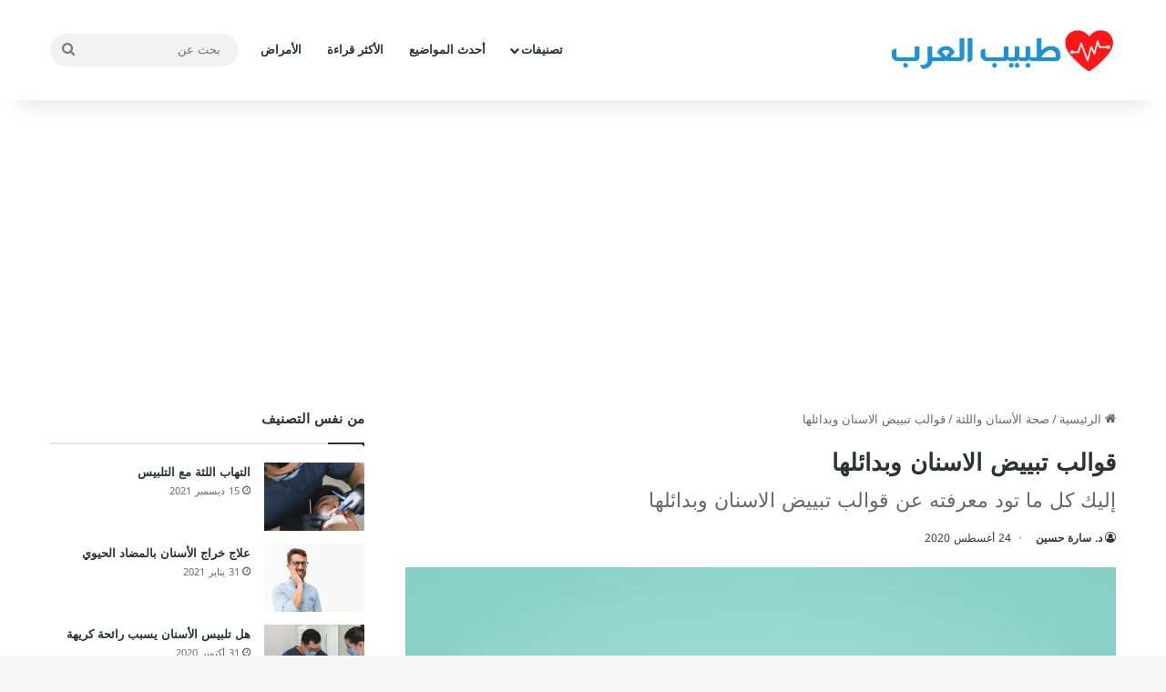

--- FILE ---
content_type: text/html; charset=UTF-8
request_url: https://www.3rbdr.net/%D9%82%D9%88%D8%A7%D9%84%D8%A8-%D8%AA%D8%A8%D9%8A%D9%8A%D8%B6-%D8%A7%D9%84%D8%A7%D8%B3%D9%86%D8%A7%D9%86-%D9%88%D8%A8%D8%AF%D8%A7%D8%A6%D9%84%D9%87%D8%A7.html
body_size: 30252
content:
<!DOCTYPE html>
<html dir="rtl" lang="ar" class="" data-skin="light">
<head>
	<meta charset="UTF-8" />
	<link rel="profile" href="https://gmpg.org/xfn/11" />
	<meta name='robots' content='index, follow, max-image-preview:large, max-snippet:-1, max-video-preview:-1' />
	<style>img:is([sizes="auto" i],[sizes^="auto," i]){contain-intrinsic-size:3000px 1500px}</style>
	
	<!-- This site is optimized with the Yoast SEO plugin v25.6 - https://yoast.com/wordpress/plugins/seo/ -->
	<title>قوالب تبييض الاسنان وما هي مميزاتها وعيوبها وكيف يمكن استخدامها في المنزل ؟</title>
	<meta name="description" content="قوالب تبييض الاسنان هي واحدة من التقنيات المستحدثة في مجال طب الأسنان للوصول إلى ابتسامة بيضاء مشرقة؛ لكن ما هي مميزاتها وعيوبها ؟" />
	<link rel="canonical" href="https://www.3rbdr.net/قوالب-تبييض-الاسنان-وبدائلها.html" />
	<meta property="og:locale" content="ar_AR" />
	<meta property="og:type" content="article" />
	<meta property="og:title" content="قوالب تبييض الاسنان وما هي مميزاتها وعيوبها وكيف يمكن استخدامها في المنزل ؟" />
	<meta property="og:description" content="قوالب تبييض الاسنان هي واحدة من التقنيات المستحدثة في مجال طب الأسنان للوصول إلى ابتسامة بيضاء مشرقة؛ لكن ما هي مميزاتها وعيوبها ؟" />
	<meta property="og:url" content="https://www.3rbdr.net/قوالب-تبييض-الاسنان-وبدائلها.html" />
	<meta property="og:site_name" content="طبيب العرب" />
	<meta property="article:publisher" content="https://www.facebook.com/3rbdr/" />
	<meta property="article:published_time" content="2020-08-24T18:38:04+00:00" />
	<meta property="article:modified_time" content="2020-10-03T22:04:51+00:00" />
	<meta property="og:image" content="https://www.3rbdr.net/wp-content/uploads/2020/08/قوالب-تبييض-الاسنان.jpg" />
	<meta property="og:image:width" content="640" />
	<meta property="og:image:height" content="405" />
	<meta property="og:image:type" content="image/jpeg" />
	<meta name="author" content="د. سارة حسين" />
	<meta name="twitter:card" content="summary_large_image" />
	<meta name="twitter:creator" content="@3rbdr" />
	<meta name="twitter:site" content="@3rbdr" />
	<meta name="twitter:label1" content="كُتب بواسطة" />
	<meta name="twitter:data1" content="د. سارة حسين" />
	<meta name="twitter:label2" content="Written by" />
	<meta name="twitter:data2" content="د. سارة حسين" />
	<script type="application/ld+json" class="yoast-schema-graph">{"@context":"https://schema.org","@graph":[{"@type":"Article","@id":"https://www.3rbdr.net/%d9%82%d9%88%d8%a7%d9%84%d8%a8-%d8%aa%d8%a8%d9%8a%d9%8a%d8%b6-%d8%a7%d9%84%d8%a7%d8%b3%d9%86%d8%a7%d9%86-%d9%88%d8%a8%d8%af%d8%a7%d8%a6%d9%84%d9%87%d8%a7.html#article","isPartOf":{"@id":"https://www.3rbdr.net/%d9%82%d9%88%d8%a7%d9%84%d8%a8-%d8%aa%d8%a8%d9%8a%d9%8a%d8%b6-%d8%a7%d9%84%d8%a7%d8%b3%d9%86%d8%a7%d9%86-%d9%88%d8%a8%d8%af%d8%a7%d8%a6%d9%84%d9%87%d8%a7.html"},"author":[{"@id":"https://www.3rbdr.net/#/schema/person/8e2390644cb3a4d2b5dff46fd83bad16"}],"headline":"قوالب تبييض الاسنان وبدائلها","datePublished":"2020-08-24T18:38:04+00:00","dateModified":"2020-10-03T22:04:51+00:00","mainEntityOfPage":{"@id":"https://www.3rbdr.net/%d9%82%d9%88%d8%a7%d9%84%d8%a8-%d8%aa%d8%a8%d9%8a%d9%8a%d8%b6-%d8%a7%d9%84%d8%a7%d8%b3%d9%86%d8%a7%d9%86-%d9%88%d8%a8%d8%af%d8%a7%d8%a6%d9%84%d9%87%d8%a7.html"},"wordCount":49,"commentCount":0,"publisher":{"@id":"https://www.3rbdr.net/#organization"},"image":{"@id":"https://www.3rbdr.net/%d9%82%d9%88%d8%a7%d9%84%d8%a8-%d8%aa%d8%a8%d9%8a%d9%8a%d8%b6-%d8%a7%d9%84%d8%a7%d8%b3%d9%86%d8%a7%d9%86-%d9%88%d8%a8%d8%af%d8%a7%d8%a6%d9%84%d9%87%d8%a7.html#primaryimage"},"thumbnailUrl":"https://www.3rbdr.net/wp-content/uploads/2020/08/قوالب-تبييض-الاسنان.jpg","keywords":["اصفرار الاسنان","تبييض الاسنان","قوالب"],"articleSection":["صحة الأسنان واللثة"],"inLanguage":"ar","potentialAction":[{"@type":"CommentAction","name":"Comment","target":["https://www.3rbdr.net/%d9%82%d9%88%d8%a7%d9%84%d8%a8-%d8%aa%d8%a8%d9%8a%d9%8a%d8%b6-%d8%a7%d9%84%d8%a7%d8%b3%d9%86%d8%a7%d9%86-%d9%88%d8%a8%d8%af%d8%a7%d8%a6%d9%84%d9%87%d8%a7.html#respond"]}]},{"@type":"WebPage","@id":"https://www.3rbdr.net/%d9%82%d9%88%d8%a7%d9%84%d8%a8-%d8%aa%d8%a8%d9%8a%d9%8a%d8%b6-%d8%a7%d9%84%d8%a7%d8%b3%d9%86%d8%a7%d9%86-%d9%88%d8%a8%d8%af%d8%a7%d8%a6%d9%84%d9%87%d8%a7.html","url":"https://www.3rbdr.net/%d9%82%d9%88%d8%a7%d9%84%d8%a8-%d8%aa%d8%a8%d9%8a%d9%8a%d8%b6-%d8%a7%d9%84%d8%a7%d8%b3%d9%86%d8%a7%d9%86-%d9%88%d8%a8%d8%af%d8%a7%d8%a6%d9%84%d9%87%d8%a7.html","name":"قوالب تبييض الاسنان وما هي مميزاتها وعيوبها وكيف يمكن استخدامها في المنزل ؟","isPartOf":{"@id":"https://www.3rbdr.net/#website"},"primaryImageOfPage":{"@id":"https://www.3rbdr.net/%d9%82%d9%88%d8%a7%d9%84%d8%a8-%d8%aa%d8%a8%d9%8a%d9%8a%d8%b6-%d8%a7%d9%84%d8%a7%d8%b3%d9%86%d8%a7%d9%86-%d9%88%d8%a8%d8%af%d8%a7%d8%a6%d9%84%d9%87%d8%a7.html#primaryimage"},"image":{"@id":"https://www.3rbdr.net/%d9%82%d9%88%d8%a7%d9%84%d8%a8-%d8%aa%d8%a8%d9%8a%d9%8a%d8%b6-%d8%a7%d9%84%d8%a7%d8%b3%d9%86%d8%a7%d9%86-%d9%88%d8%a8%d8%af%d8%a7%d8%a6%d9%84%d9%87%d8%a7.html#primaryimage"},"thumbnailUrl":"https://www.3rbdr.net/wp-content/uploads/2020/08/قوالب-تبييض-الاسنان.jpg","datePublished":"2020-08-24T18:38:04+00:00","dateModified":"2020-10-03T22:04:51+00:00","description":"قوالب تبييض الاسنان هي واحدة من التقنيات المستحدثة في مجال طب الأسنان للوصول إلى ابتسامة بيضاء مشرقة؛ لكن ما هي مميزاتها وعيوبها ؟","breadcrumb":{"@id":"https://www.3rbdr.net/%d9%82%d9%88%d8%a7%d9%84%d8%a8-%d8%aa%d8%a8%d9%8a%d9%8a%d8%b6-%d8%a7%d9%84%d8%a7%d8%b3%d9%86%d8%a7%d9%86-%d9%88%d8%a8%d8%af%d8%a7%d8%a6%d9%84%d9%87%d8%a7.html#breadcrumb"},"inLanguage":"ar","potentialAction":[{"@type":"ReadAction","target":["https://www.3rbdr.net/%d9%82%d9%88%d8%a7%d9%84%d8%a8-%d8%aa%d8%a8%d9%8a%d9%8a%d8%b6-%d8%a7%d9%84%d8%a7%d8%b3%d9%86%d8%a7%d9%86-%d9%88%d8%a8%d8%af%d8%a7%d8%a6%d9%84%d9%87%d8%a7.html"]}]},{"@type":"ImageObject","inLanguage":"ar","@id":"https://www.3rbdr.net/%d9%82%d9%88%d8%a7%d9%84%d8%a8-%d8%aa%d8%a8%d9%8a%d9%8a%d8%b6-%d8%a7%d9%84%d8%a7%d8%b3%d9%86%d8%a7%d9%86-%d9%88%d8%a8%d8%af%d8%a7%d8%a6%d9%84%d9%87%d8%a7.html#primaryimage","url":"https://www.3rbdr.net/wp-content/uploads/2020/08/قوالب-تبييض-الاسنان.jpg","contentUrl":"https://www.3rbdr.net/wp-content/uploads/2020/08/قوالب-تبييض-الاسنان.jpg","width":640,"height":405,"caption":"قوالب تبييض الاسنان"},{"@type":"BreadcrumbList","@id":"https://www.3rbdr.net/%d9%82%d9%88%d8%a7%d9%84%d8%a8-%d8%aa%d8%a8%d9%8a%d9%8a%d8%b6-%d8%a7%d9%84%d8%a7%d8%b3%d9%86%d8%a7%d9%86-%d9%88%d8%a8%d8%af%d8%a7%d8%a6%d9%84%d9%87%d8%a7.html#breadcrumb","itemListElement":[{"@type":"ListItem","position":1,"name":"الرئيسية","item":"https://www.3rbdr.net/"},{"@type":"ListItem","position":2,"name":"قوالب تبييض الاسنان وبدائلها"}]},{"@type":"WebSite","@id":"https://www.3rbdr.net/#website","url":"https://www.3rbdr.net/","name":"طبيب العرب","description":"بوابتك الطبية على الإنترنت","publisher":{"@id":"https://www.3rbdr.net/#organization"},"potentialAction":[{"@type":"SearchAction","target":{"@type":"EntryPoint","urlTemplate":"https://www.3rbdr.net/?s={search_term_string}"},"query-input":{"@type":"PropertyValueSpecification","valueRequired":true,"valueName":"search_term_string"}}],"inLanguage":"ar"},{"@type":"Organization","@id":"https://www.3rbdr.net/#organization","name":"طبيب العرب","url":"https://www.3rbdr.net/","logo":{"@type":"ImageObject","inLanguage":"ar","@id":"https://www.3rbdr.net/#/schema/logo/image/","url":"https://www.3rbdr.net/wp-content/uploads/2020/07/107076408_309441966889862_6569910040476225801_n.png","contentUrl":"https://www.3rbdr.net/wp-content/uploads/2020/07/107076408_309441966889862_6569910040476225801_n.png","width":392,"height":108,"caption":"طبيب العرب"},"image":{"@id":"https://www.3rbdr.net/#/schema/logo/image/"},"sameAs":["https://www.facebook.com/3rbdr/","https://x.com/3rbdr"]},{"@type":"Person","@id":"https://www.3rbdr.net/#/schema/person/8e2390644cb3a4d2b5dff46fd83bad16","name":"د. سارة حسين","sameAs":["https://www.3rbdr.net/"],"url":"https://www.3rbdr.net/author/dr-sara"}]}</script>
	<!-- / Yoast SEO plugin. -->


<link rel='dns-prefetch' href='//fonts.googleapis.com' />
<link rel="alternate" type="application/rss+xml" title="طبيب العرب &laquo; الخلاصة" href="https://www.3rbdr.net/feed" />
<link rel="alternate" type="application/rss+xml" title="طبيب العرب &laquo; خلاصة التعليقات" href="https://www.3rbdr.net/comments/feed" />
<link rel="alternate" type="application/rss+xml" title="طبيب العرب &laquo; قوالب تبييض الاسنان وبدائلها خلاصة التعليقات" href="https://www.3rbdr.net/%d9%82%d9%88%d8%a7%d9%84%d8%a8-%d8%aa%d8%a8%d9%8a%d9%8a%d8%b6-%d8%a7%d9%84%d8%a7%d8%b3%d9%86%d8%a7%d9%86-%d9%88%d8%a8%d8%af%d8%a7%d8%a6%d9%84%d9%87%d8%a7.html/feed" />

		<style type="text/css">:root{--tie-preset-gradient-1:linear-gradient(135deg, rgba(6, 147, 227, 1) 0%, rgb(155, 81, 224) 100%);--tie-preset-gradient-2:linear-gradient(135deg, rgb(122, 220, 180) 0%, rgb(0, 208, 130) 100%);--tie-preset-gradient-3:linear-gradient(135deg, rgba(252, 185, 0, 1) 0%, rgba(255, 105, 0, 1) 100%);--tie-preset-gradient-4:linear-gradient(135deg, rgba(255, 105, 0, 1) 0%, rgb(207, 46, 46) 100%);--tie-preset-gradient-5:linear-gradient(135deg, rgb(238, 238, 238) 0%, rgb(169, 184, 195) 100%);--tie-preset-gradient-6:linear-gradient(135deg, rgb(74, 234, 220) 0%, rgb(151, 120, 209) 20%, rgb(207, 42, 186) 40%, rgb(238, 44, 130) 60%, rgb(251, 105, 98) 80%, rgb(254, 248, 76) 100%);--tie-preset-gradient-7:linear-gradient(135deg, rgb(255, 206, 236) 0%, rgb(152, 150, 240) 100%);--tie-preset-gradient-8:linear-gradient(135deg, rgb(254, 205, 165) 0%, rgb(254, 45, 45) 50%, rgb(107, 0, 62) 100%);--tie-preset-gradient-9:linear-gradient(135deg, rgb(255, 203, 112) 0%, rgb(199, 81, 192) 50%, rgb(65, 88, 208) 100%);--tie-preset-gradient-10:linear-gradient(135deg, rgb(255, 245, 203) 0%, rgb(182, 227, 212) 50%, rgb(51, 167, 181) 100%);--tie-preset-gradient-11:linear-gradient(135deg, rgb(202, 248, 128) 0%, rgb(113, 206, 126) 100%);--tie-preset-gradient-12:linear-gradient(135deg, rgb(2, 3, 129) 0%, rgb(40, 116, 252) 100%);--tie-preset-gradient-13:linear-gradient(135deg, #4D34FA, #ad34fa);--tie-preset-gradient-14:linear-gradient(135deg, #0057FF, #31B5FF);--tie-preset-gradient-15:linear-gradient(135deg, #FF007A, #FF81BD);--tie-preset-gradient-16:linear-gradient(135deg, #14111E, #4B4462);--tie-preset-gradient-17:linear-gradient(135deg, #F32758, #FFC581);--main-nav-background:#FFFFFF;--main-nav-secondry-background:rgba(0,0,0,0.03);--main-nav-primary-color:#0088ff;--main-nav-contrast-primary-color:#FFFFFF;--main-nav-text-color:#2c2f34;--main-nav-secondry-text-color:rgba(0,0,0,0.5);--main-nav-main-border-color:rgba(0,0,0,0.1);--main-nav-secondry-border-color:rgba(0,0,0,0.08)}</style>
	<meta name="viewport" content="width=device-width, initial-scale=1.0" /><script type="text/javascript">
/* <![CDATA[ */
window._wpemojiSettings = {"baseUrl":"https:\/\/s.w.org\/images\/core\/emoji\/15.0.3\/72x72\/","ext":".png","svgUrl":"https:\/\/s.w.org\/images\/core\/emoji\/15.0.3\/svg\/","svgExt":".svg","source":{"concatemoji":"https:\/\/www.3rbdr.net\/wp-includes\/js\/wp-emoji-release.min.js?ver=6.7.4"}};
/*! This file is auto-generated */
!function(i,n){var o,s,e;function c(e){try{var t={supportTests:e,timestamp:(new Date).valueOf()};sessionStorage.setItem(o,JSON.stringify(t))}catch(e){}}function p(e,t,n){e.clearRect(0,0,e.canvas.width,e.canvas.height),e.fillText(t,0,0);var t=new Uint32Array(e.getImageData(0,0,e.canvas.width,e.canvas.height).data),r=(e.clearRect(0,0,e.canvas.width,e.canvas.height),e.fillText(n,0,0),new Uint32Array(e.getImageData(0,0,e.canvas.width,e.canvas.height).data));return t.every(function(e,t){return e===r[t]})}function u(e,t,n){switch(t){case"flag":return n(e,"\ud83c\udff3\ufe0f\u200d\u26a7\ufe0f","\ud83c\udff3\ufe0f\u200b\u26a7\ufe0f")?!1:!n(e,"\ud83c\uddfa\ud83c\uddf3","\ud83c\uddfa\u200b\ud83c\uddf3")&&!n(e,"\ud83c\udff4\udb40\udc67\udb40\udc62\udb40\udc65\udb40\udc6e\udb40\udc67\udb40\udc7f","\ud83c\udff4\u200b\udb40\udc67\u200b\udb40\udc62\u200b\udb40\udc65\u200b\udb40\udc6e\u200b\udb40\udc67\u200b\udb40\udc7f");case"emoji":return!n(e,"\ud83d\udc26\u200d\u2b1b","\ud83d\udc26\u200b\u2b1b")}return!1}function f(e,t,n){var r="undefined"!=typeof WorkerGlobalScope&&self instanceof WorkerGlobalScope?new OffscreenCanvas(300,150):i.createElement("canvas"),a=r.getContext("2d",{willReadFrequently:!0}),o=(a.textBaseline="top",a.font="600 32px Arial",{});return e.forEach(function(e){o[e]=t(a,e,n)}),o}function t(e){var t=i.createElement("script");t.src=e,t.defer=!0,i.head.appendChild(t)}"undefined"!=typeof Promise&&(o="wpEmojiSettingsSupports",s=["flag","emoji"],n.supports={everything:!0,everythingExceptFlag:!0},e=new Promise(function(e){i.addEventListener("DOMContentLoaded",e,{once:!0})}),new Promise(function(t){var n=function(){try{var e=JSON.parse(sessionStorage.getItem(o));if("object"==typeof e&&"number"==typeof e.timestamp&&(new Date).valueOf()<e.timestamp+604800&&"object"==typeof e.supportTests)return e.supportTests}catch(e){}return null}();if(!n){if("undefined"!=typeof Worker&&"undefined"!=typeof OffscreenCanvas&&"undefined"!=typeof URL&&URL.createObjectURL&&"undefined"!=typeof Blob)try{var e="postMessage("+f.toString()+"("+[JSON.stringify(s),u.toString(),p.toString()].join(",")+"));",r=new Blob([e],{type:"text/javascript"}),a=new Worker(URL.createObjectURL(r),{name:"wpTestEmojiSupports"});return void(a.onmessage=function(e){c(n=e.data),a.terminate(),t(n)})}catch(e){}c(n=f(s,u,p))}t(n)}).then(function(e){for(var t in e)n.supports[t]=e[t],n.supports.everything=n.supports.everything&&n.supports[t],"flag"!==t&&(n.supports.everythingExceptFlag=n.supports.everythingExceptFlag&&n.supports[t]);n.supports.everythingExceptFlag=n.supports.everythingExceptFlag&&!n.supports.flag,n.DOMReady=!1,n.readyCallback=function(){n.DOMReady=!0}}).then(function(){return e}).then(function(){var e;n.supports.everything||(n.readyCallback(),(e=n.source||{}).concatemoji?t(e.concatemoji):e.wpemoji&&e.twemoji&&(t(e.twemoji),t(e.wpemoji)))}))}((window,document),window._wpemojiSettings);
/* ]]> */
</script>

<link data-optimized="1" rel='stylesheet' id='notokufiarabic-css' href='https://www.3rbdr.net/wp-content/litespeed/css/ef7a269f426e10267fb3f439fb760897.css?ver=60897' type='text/css' media='all' />
<style id='wp-emoji-styles-inline-css' type='text/css'>img.wp-smiley,img.emoji{display:inline!important;border:none!important;box-shadow:none!important;height:1em!important;width:1em!important;margin:0 0.07em!important;vertical-align:-0.1em!important;background:none!important;padding:0!important}</style>
<link data-optimized="1" rel='stylesheet' id='wp-block-library-rtl-css' href='https://www.3rbdr.net/wp-content/litespeed/css/787b4136371db8b9aa256e33e767f3cc.css?ver=ab936' type='text/css' media='all' />
<style id='wp-block-library-theme-inline-css' type='text/css'>.wp-block-audio :where(figcaption){color:#555;font-size:13px;text-align:center}.is-dark-theme .wp-block-audio :where(figcaption){color:#ffffffa6}.wp-block-audio{margin:0 0 1em}.wp-block-code{border:1px solid #ccc;border-radius:4px;font-family:Menlo,Consolas,monaco,monospace;padding:.8em 1em}.wp-block-embed :where(figcaption){color:#555;font-size:13px;text-align:center}.is-dark-theme .wp-block-embed :where(figcaption){color:#ffffffa6}.wp-block-embed{margin:0 0 1em}.blocks-gallery-caption{color:#555;font-size:13px;text-align:center}.is-dark-theme .blocks-gallery-caption{color:#ffffffa6}:root :where(.wp-block-image figcaption){color:#555;font-size:13px;text-align:center}.is-dark-theme :root :where(.wp-block-image figcaption){color:#ffffffa6}.wp-block-image{margin:0 0 1em}.wp-block-pullquote{border-bottom:4px solid;border-top:4px solid;color:currentColor;margin-bottom:1.75em}.wp-block-pullquote cite,.wp-block-pullquote footer,.wp-block-pullquote__citation{color:currentColor;font-size:.8125em;font-style:normal;text-transform:uppercase}.wp-block-quote{border-left:.25em solid;margin:0 0 1.75em;padding-left:1em}.wp-block-quote cite,.wp-block-quote footer{color:currentColor;font-size:.8125em;font-style:normal;position:relative}.wp-block-quote:where(.has-text-align-right){border-left:none;border-right:.25em solid;padding-left:0;padding-right:1em}.wp-block-quote:where(.has-text-align-center){border:none;padding-left:0}.wp-block-quote.is-large,.wp-block-quote.is-style-large,.wp-block-quote:where(.is-style-plain){border:none}.wp-block-search .wp-block-search__label{font-weight:700}.wp-block-search__button{border:1px solid #ccc;padding:.375em .625em}:where(.wp-block-group.has-background){padding:1.25em 2.375em}.wp-block-separator.has-css-opacity{opacity:.4}.wp-block-separator{border:none;border-bottom:2px solid;margin-left:auto;margin-right:auto}.wp-block-separator.has-alpha-channel-opacity{opacity:1}.wp-block-separator:not(.is-style-wide):not(.is-style-dots){width:100px}.wp-block-separator.has-background:not(.is-style-dots){border-bottom:none;height:1px}.wp-block-separator.has-background:not(.is-style-wide):not(.is-style-dots){height:2px}.wp-block-table{margin:0 0 1em}.wp-block-table td,.wp-block-table th{word-break:normal}.wp-block-table :where(figcaption){color:#555;font-size:13px;text-align:center}.is-dark-theme .wp-block-table :where(figcaption){color:#ffffffa6}.wp-block-video :where(figcaption){color:#555;font-size:13px;text-align:center}.is-dark-theme .wp-block-video :where(figcaption){color:#ffffffa6}.wp-block-video{margin:0 0 1em}:root :where(.wp-block-template-part.has-background){margin-bottom:0;margin-top:0;padding:1.25em 2.375em}</style>
<style id='co-authors-plus-coauthors-style-inline-css' type='text/css'>.wp-block-co-authors-plus-coauthors.is-layout-flow [class*=wp-block-co-authors-plus]{display:inline}</style>
<style id='co-authors-plus-avatar-style-inline-css' type='text/css'>.wp-block-co-authors-plus-avatar :where(img){height:auto;max-width:100%;vertical-align:bottom}.wp-block-co-authors-plus-coauthors.is-layout-flow .wp-block-co-authors-plus-avatar :where(img){vertical-align:middle}.wp-block-co-authors-plus-avatar:is(.alignleft,.alignright){display:table}.wp-block-co-authors-plus-avatar.aligncenter{display:table;margin-inline:auto}</style>
<style id='co-authors-plus-image-style-inline-css' type='text/css'>.wp-block-co-authors-plus-image{margin-bottom:0}.wp-block-co-authors-plus-image :where(img){height:auto;max-width:100%;vertical-align:bottom}.wp-block-co-authors-plus-coauthors.is-layout-flow .wp-block-co-authors-plus-image :where(img){vertical-align:middle}.wp-block-co-authors-plus-image:is(.alignfull,.alignwide) :where(img){width:100%}.wp-block-co-authors-plus-image:is(.alignleft,.alignright){display:table}.wp-block-co-authors-plus-image.aligncenter{display:table;margin-inline:auto}</style>
<style id='classic-theme-styles-inline-css' type='text/css'>
/*! This file is auto-generated */
.wp-block-button__link{color:#fff;background-color:#32373c;border-radius:9999px;box-shadow:none;text-decoration:none;padding:calc(.667em + 2px) calc(1.333em + 2px);font-size:1.125em}.wp-block-file__button{background:#32373c;color:#fff;text-decoration:none}</style>
<style id='global-styles-inline-css' type='text/css'>:root{--wp--preset--aspect-ratio--square:1;--wp--preset--aspect-ratio--4-3:4/3;--wp--preset--aspect-ratio--3-4:3/4;--wp--preset--aspect-ratio--3-2:3/2;--wp--preset--aspect-ratio--2-3:2/3;--wp--preset--aspect-ratio--16-9:16/9;--wp--preset--aspect-ratio--9-16:9/16;--wp--preset--color--black:#000000;--wp--preset--color--cyan-bluish-gray:#abb8c3;--wp--preset--color--white:#ffffff;--wp--preset--color--pale-pink:#f78da7;--wp--preset--color--vivid-red:#cf2e2e;--wp--preset--color--luminous-vivid-orange:#ff6900;--wp--preset--color--luminous-vivid-amber:#fcb900;--wp--preset--color--light-green-cyan:#7bdcb5;--wp--preset--color--vivid-green-cyan:#00d084;--wp--preset--color--pale-cyan-blue:#8ed1fc;--wp--preset--color--vivid-cyan-blue:#0693e3;--wp--preset--color--vivid-purple:#9b51e0;--wp--preset--color--global-color:#0088ff;--wp--preset--gradient--vivid-cyan-blue-to-vivid-purple:linear-gradient(135deg,rgba(6,147,227,1) 0%,rgb(155,81,224) 100%);--wp--preset--gradient--light-green-cyan-to-vivid-green-cyan:linear-gradient(135deg,rgb(122,220,180) 0%,rgb(0,208,130) 100%);--wp--preset--gradient--luminous-vivid-amber-to-luminous-vivid-orange:linear-gradient(135deg,rgba(252,185,0,1) 0%,rgba(255,105,0,1) 100%);--wp--preset--gradient--luminous-vivid-orange-to-vivid-red:linear-gradient(135deg,rgba(255,105,0,1) 0%,rgb(207,46,46) 100%);--wp--preset--gradient--very-light-gray-to-cyan-bluish-gray:linear-gradient(135deg,rgb(238,238,238) 0%,rgb(169,184,195) 100%);--wp--preset--gradient--cool-to-warm-spectrum:linear-gradient(135deg,rgb(74,234,220) 0%,rgb(151,120,209) 20%,rgb(207,42,186) 40%,rgb(238,44,130) 60%,rgb(251,105,98) 80%,rgb(254,248,76) 100%);--wp--preset--gradient--blush-light-purple:linear-gradient(135deg,rgb(255,206,236) 0%,rgb(152,150,240) 100%);--wp--preset--gradient--blush-bordeaux:linear-gradient(135deg,rgb(254,205,165) 0%,rgb(254,45,45) 50%,rgb(107,0,62) 100%);--wp--preset--gradient--luminous-dusk:linear-gradient(135deg,rgb(255,203,112) 0%,rgb(199,81,192) 50%,rgb(65,88,208) 100%);--wp--preset--gradient--pale-ocean:linear-gradient(135deg,rgb(255,245,203) 0%,rgb(182,227,212) 50%,rgb(51,167,181) 100%);--wp--preset--gradient--electric-grass:linear-gradient(135deg,rgb(202,248,128) 0%,rgb(113,206,126) 100%);--wp--preset--gradient--midnight:linear-gradient(135deg,rgb(2,3,129) 0%,rgb(40,116,252) 100%);--wp--preset--font-size--small:13px;--wp--preset--font-size--medium:20px;--wp--preset--font-size--large:36px;--wp--preset--font-size--x-large:42px;--wp--preset--spacing--20:0.44rem;--wp--preset--spacing--30:0.67rem;--wp--preset--spacing--40:1rem;--wp--preset--spacing--50:1.5rem;--wp--preset--spacing--60:2.25rem;--wp--preset--spacing--70:3.38rem;--wp--preset--spacing--80:5.06rem;--wp--preset--shadow--natural:6px 6px 9px rgba(0, 0, 0, 0.2);--wp--preset--shadow--deep:12px 12px 50px rgba(0, 0, 0, 0.4);--wp--preset--shadow--sharp:6px 6px 0px rgba(0, 0, 0, 0.2);--wp--preset--shadow--outlined:6px 6px 0px -3px rgba(255, 255, 255, 1), 6px 6px rgba(0, 0, 0, 1);--wp--preset--shadow--crisp:6px 6px 0px rgba(0, 0, 0, 1)}:where(.is-layout-flex){gap:.5em}:where(.is-layout-grid){gap:.5em}body .is-layout-flex{display:flex}.is-layout-flex{flex-wrap:wrap;align-items:center}.is-layout-flex>:is(*,div){margin:0}body .is-layout-grid{display:grid}.is-layout-grid>:is(*,div){margin:0}:where(.wp-block-columns.is-layout-flex){gap:2em}:where(.wp-block-columns.is-layout-grid){gap:2em}:where(.wp-block-post-template.is-layout-flex){gap:1.25em}:where(.wp-block-post-template.is-layout-grid){gap:1.25em}.has-black-color{color:var(--wp--preset--color--black)!important}.has-cyan-bluish-gray-color{color:var(--wp--preset--color--cyan-bluish-gray)!important}.has-white-color{color:var(--wp--preset--color--white)!important}.has-pale-pink-color{color:var(--wp--preset--color--pale-pink)!important}.has-vivid-red-color{color:var(--wp--preset--color--vivid-red)!important}.has-luminous-vivid-orange-color{color:var(--wp--preset--color--luminous-vivid-orange)!important}.has-luminous-vivid-amber-color{color:var(--wp--preset--color--luminous-vivid-amber)!important}.has-light-green-cyan-color{color:var(--wp--preset--color--light-green-cyan)!important}.has-vivid-green-cyan-color{color:var(--wp--preset--color--vivid-green-cyan)!important}.has-pale-cyan-blue-color{color:var(--wp--preset--color--pale-cyan-blue)!important}.has-vivid-cyan-blue-color{color:var(--wp--preset--color--vivid-cyan-blue)!important}.has-vivid-purple-color{color:var(--wp--preset--color--vivid-purple)!important}.has-black-background-color{background-color:var(--wp--preset--color--black)!important}.has-cyan-bluish-gray-background-color{background-color:var(--wp--preset--color--cyan-bluish-gray)!important}.has-white-background-color{background-color:var(--wp--preset--color--white)!important}.has-pale-pink-background-color{background-color:var(--wp--preset--color--pale-pink)!important}.has-vivid-red-background-color{background-color:var(--wp--preset--color--vivid-red)!important}.has-luminous-vivid-orange-background-color{background-color:var(--wp--preset--color--luminous-vivid-orange)!important}.has-luminous-vivid-amber-background-color{background-color:var(--wp--preset--color--luminous-vivid-amber)!important}.has-light-green-cyan-background-color{background-color:var(--wp--preset--color--light-green-cyan)!important}.has-vivid-green-cyan-background-color{background-color:var(--wp--preset--color--vivid-green-cyan)!important}.has-pale-cyan-blue-background-color{background-color:var(--wp--preset--color--pale-cyan-blue)!important}.has-vivid-cyan-blue-background-color{background-color:var(--wp--preset--color--vivid-cyan-blue)!important}.has-vivid-purple-background-color{background-color:var(--wp--preset--color--vivid-purple)!important}.has-black-border-color{border-color:var(--wp--preset--color--black)!important}.has-cyan-bluish-gray-border-color{border-color:var(--wp--preset--color--cyan-bluish-gray)!important}.has-white-border-color{border-color:var(--wp--preset--color--white)!important}.has-pale-pink-border-color{border-color:var(--wp--preset--color--pale-pink)!important}.has-vivid-red-border-color{border-color:var(--wp--preset--color--vivid-red)!important}.has-luminous-vivid-orange-border-color{border-color:var(--wp--preset--color--luminous-vivid-orange)!important}.has-luminous-vivid-amber-border-color{border-color:var(--wp--preset--color--luminous-vivid-amber)!important}.has-light-green-cyan-border-color{border-color:var(--wp--preset--color--light-green-cyan)!important}.has-vivid-green-cyan-border-color{border-color:var(--wp--preset--color--vivid-green-cyan)!important}.has-pale-cyan-blue-border-color{border-color:var(--wp--preset--color--pale-cyan-blue)!important}.has-vivid-cyan-blue-border-color{border-color:var(--wp--preset--color--vivid-cyan-blue)!important}.has-vivid-purple-border-color{border-color:var(--wp--preset--color--vivid-purple)!important}.has-vivid-cyan-blue-to-vivid-purple-gradient-background{background:var(--wp--preset--gradient--vivid-cyan-blue-to-vivid-purple)!important}.has-light-green-cyan-to-vivid-green-cyan-gradient-background{background:var(--wp--preset--gradient--light-green-cyan-to-vivid-green-cyan)!important}.has-luminous-vivid-amber-to-luminous-vivid-orange-gradient-background{background:var(--wp--preset--gradient--luminous-vivid-amber-to-luminous-vivid-orange)!important}.has-luminous-vivid-orange-to-vivid-red-gradient-background{background:var(--wp--preset--gradient--luminous-vivid-orange-to-vivid-red)!important}.has-very-light-gray-to-cyan-bluish-gray-gradient-background{background:var(--wp--preset--gradient--very-light-gray-to-cyan-bluish-gray)!important}.has-cool-to-warm-spectrum-gradient-background{background:var(--wp--preset--gradient--cool-to-warm-spectrum)!important}.has-blush-light-purple-gradient-background{background:var(--wp--preset--gradient--blush-light-purple)!important}.has-blush-bordeaux-gradient-background{background:var(--wp--preset--gradient--blush-bordeaux)!important}.has-luminous-dusk-gradient-background{background:var(--wp--preset--gradient--luminous-dusk)!important}.has-pale-ocean-gradient-background{background:var(--wp--preset--gradient--pale-ocean)!important}.has-electric-grass-gradient-background{background:var(--wp--preset--gradient--electric-grass)!important}.has-midnight-gradient-background{background:var(--wp--preset--gradient--midnight)!important}.has-small-font-size{font-size:var(--wp--preset--font-size--small)!important}.has-medium-font-size{font-size:var(--wp--preset--font-size--medium)!important}.has-large-font-size{font-size:var(--wp--preset--font-size--large)!important}.has-x-large-font-size{font-size:var(--wp--preset--font-size--x-large)!important}:where(.wp-block-post-template.is-layout-flex){gap:1.25em}:where(.wp-block-post-template.is-layout-grid){gap:1.25em}:where(.wp-block-columns.is-layout-flex){gap:2em}:where(.wp-block-columns.is-layout-grid){gap:2em}:root :where(.wp-block-pullquote){font-size:1.5em;line-height:1.6}</style>
<link data-optimized="1" rel='stylesheet' id='toc-screen-css' href='https://www.3rbdr.net/wp-content/litespeed/css/9ad2697432acaea1823d8e0eaba47ac0.css?ver=6a4db' type='text/css' media='all' />
<link data-optimized="1" rel='stylesheet' id='wp-pagenavi-css' href='https://www.3rbdr.net/wp-content/litespeed/css/db2efefb9c25c421a17ff150e082cea5.css?ver=a8bf6' type='text/css' media='all' />
<link data-optimized="1" rel='stylesheet' id='tie-css-base-css' href='https://www.3rbdr.net/wp-content/litespeed/css/5d31dc63ec28254ff0fa5415609a61d9.css?ver=7d20f' type='text/css' media='all' />
<link data-optimized="1" rel='stylesheet' id='tie-css-styles-css' href='https://www.3rbdr.net/wp-content/litespeed/css/19f954e56a6de57553d7301ce02fe902.css?ver=9fe0f' type='text/css' media='all' />
<link data-optimized="1" rel='stylesheet' id='tie-css-widgets-css' href='https://www.3rbdr.net/wp-content/litespeed/css/63611985b2b250fe388efd7181cf4099.css?ver=6e411' type='text/css' media='all' />
<link data-optimized="1" rel='stylesheet' id='tie-css-helpers-css' href='https://www.3rbdr.net/wp-content/litespeed/css/5fc4f4e2ef2dfd42b21b31926f3d08bc.css?ver=2d44b' type='text/css' media='all' />
<link data-optimized="1" rel='stylesheet' id='tie-fontawesome5-css' href='https://www.3rbdr.net/wp-content/litespeed/css/e4be35424b687c97c318260143b80c09.css?ver=2c19b' type='text/css' media='all' />
<link data-optimized="1" rel='stylesheet' id='tie-css-single-css' href='https://www.3rbdr.net/wp-content/litespeed/css/9c39665ed97b1fa27ce66f4d0e117393.css?ver=a4e2d' type='text/css' media='all' />
<link data-optimized="1" rel='stylesheet' id='tie-css-print-css' href='https://www.3rbdr.net/wp-content/litespeed/css/87e838af04f71e36ed6ddbc26808859e.css?ver=42ec5' type='text/css' media='print' />
<style id='tie-css-print-inline-css' type='text/css'>body{font-family:Noto Kufi Arabic}.logo-text,h1,h2,h3,h4,h5,h6,.the-subtitle{font-family:Noto Kufi Arabic}#main-nav .main-menu>ul>li>a{font-family:Noto Kufi Arabic}blockquote p{font-family:Noto Kufi Arabic}#main-nav .main-menu>ul>li>a{font-size:13px;text-transform:uppercase}.entry-header h1.entry-title{font-size:26px}#the-post .entry-content,#the-post .entry-content p{line-height:2.25}.entry h2{font-size:20px}.entry h3{font-size:17px}.entry h4{font-size:15px}.entry h5{font-size:15px}.post-widget-body .post-title,.timeline-widget ul li h3,.posts-list-half-posts li .post-title{font-size:13px}#tie-wrapper .mag-box.big-post-left-box li:not(:first-child) .post-title,#tie-wrapper .mag-box.big-post-top-box li:not(:first-child) .post-title,#tie-wrapper .mag-box.half-box li:not(:first-child) .post-title,#tie-wrapper .mag-box.big-thumb-left-box li:not(:first-child) .post-title,#tie-wrapper .mag-box.scrolling-box .slide .post-title,#tie-wrapper .mag-box.miscellaneous-box li:not(:first-child) .post-title{font-weight:500}#header-notification-bar{background:var(--tie-preset-gradient-13)}#header-notification-bar{--tie-buttons-color:#FFFFFF;--tie-buttons-border-color:#FFFFFF;--tie-buttons-hover-color:#e1e1e1;--tie-buttons-hover-text:#000000}#header-notification-bar{--tie-buttons-text:#000000}.tie-cat-4444,.tie-cat-item-4444>span{background-color:#e67e22!important;color:#FFFFFF!important}.tie-cat-4444:after{border-top-color:#e67e22!important}.tie-cat-4444:hover{background-color:#c86004!important}.tie-cat-4444:hover:after{border-top-color:#c86004!important}.tie-cat-4451,.tie-cat-item-4451>span{background-color:#2ecc71!important;color:#FFFFFF!important}.tie-cat-4451:after{border-top-color:#2ecc71!important}.tie-cat-4451:hover{background-color:#10ae53!important}.tie-cat-4451:hover:after{border-top-color:#10ae53!important}.tie-cat-4455,.tie-cat-item-4455>span{background-color:#9b59b6!important;color:#FFFFFF!important}.tie-cat-4455:after{border-top-color:#9b59b6!important}.tie-cat-4455:hover{background-color:#7d3b98!important}.tie-cat-4455:hover:after{border-top-color:#7d3b98!important}.tie-cat-4458,.tie-cat-item-4458>span{background-color:#34495e!important;color:#FFFFFF!important}.tie-cat-4458:after{border-top-color:#34495e!important}.tie-cat-4458:hover{background-color:#162b40!important}.tie-cat-4458:hover:after{border-top-color:#162b40!important}.tie-cat-4460,.tie-cat-item-4460>span{background-color:#795548!important;color:#FFFFFF!important}.tie-cat-4460:after{border-top-color:#795548!important}.tie-cat-4460:hover{background-color:#5b372a!important}.tie-cat-4460:hover:after{border-top-color:#5b372a!important}.tie-cat-4461,.tie-cat-item-4461>span{background-color:#4CAF50!important;color:#FFFFFF!important}.tie-cat-4461:after{border-top-color:#4CAF50!important}.tie-cat-4461:hover{background-color:#2e9132!important}.tie-cat-4461:hover:after{border-top-color:#2e9132!important}</style>
<script type="text/javascript" src="https://www.3rbdr.net/wp-includes/js/jquery/jquery.min.js?ver=3.7.1" id="jquery-core-js"></script>
<script type="text/javascript" src="https://www.3rbdr.net/wp-includes/js/jquery/jquery-migrate.min.js?ver=3.4.1" id="jquery-migrate-js"></script>
<link rel="https://api.w.org/" href="https://www.3rbdr.net/wp-json/" /><link rel="alternate" title="JSON" type="application/json" href="https://www.3rbdr.net/wp-json/wp/v2/posts/34778" /><link rel="EditURI" type="application/rsd+xml" title="RSD" href="https://www.3rbdr.net/xmlrpc.php?rsd" />
<link data-optimized="1" rel="stylesheet" href="https://www.3rbdr.net/wp-content/litespeed/css/54219f423fb8e7a5306b056e55e107cf.css?ver=107cf" type="text/css" media="screen" /><meta name="generator" content="WordPress 6.7.4" />
<link rel='shortlink' href='https://www.3rbdr.net/?p=34778' />
<link rel="alternate" title="oEmbed (JSON)" type="application/json+oembed" href="https://www.3rbdr.net/wp-json/oembed/1.0/embed?url=https%3A%2F%2Fwww.3rbdr.net%2F%25d9%2582%25d9%2588%25d8%25a7%25d9%2584%25d8%25a8-%25d8%25aa%25d8%25a8%25d9%258a%25d9%258a%25d8%25b6-%25d8%25a7%25d9%2584%25d8%25a7%25d8%25b3%25d9%2586%25d8%25a7%25d9%2586-%25d9%2588%25d8%25a8%25d8%25af%25d8%25a7%25d8%25a6%25d9%2584%25d9%2587%25d8%25a7.html" />
<link rel="alternate" title="oEmbed (XML)" type="text/xml+oembed" href="https://www.3rbdr.net/wp-json/oembed/1.0/embed?url=https%3A%2F%2Fwww.3rbdr.net%2F%25d9%2582%25d9%2588%25d8%25a7%25d9%2584%25d8%25a8-%25d8%25aa%25d8%25a8%25d9%258a%25d9%258a%25d8%25b6-%25d8%25a7%25d9%2584%25d8%25a7%25d8%25b3%25d9%2586%25d8%25a7%25d9%2586-%25d9%2588%25d8%25a8%25d8%25af%25d8%25a7%25d8%25a6%25d9%2584%25d9%2587%25d8%25a7.html&#038;format=xml" />
<meta http-equiv="X-UA-Compatible" content="IE=edge">
<style type="text/css">.broken_link,a.broken_link{text-decoration:line-through}</style><link rel="icon" href="https://www.3rbdr.net/wp-content/uploads/2016/01/cropped-favicon-32x32.png" sizes="32x32" />
<link rel="icon" href="https://www.3rbdr.net/wp-content/uploads/2016/01/cropped-favicon-192x192.png" sizes="192x192" />
<link rel="apple-touch-icon" href="https://www.3rbdr.net/wp-content/uploads/2016/01/cropped-favicon-180x180.png" />
<meta name="msapplication-TileImage" content="https://www.3rbdr.net/wp-content/uploads/2016/01/cropped-favicon-270x270.png" />
</head>

<body data-rsssl=1 id="tie-body" class="rtl post-template-default single single-post postid-34778 single-format-standard wrapper-has-shadow block-head-1 magazine2 is-thumb-overlay-disabled is-desktop is-header-layout-1 sidebar-left has-sidebar post-layout-1 narrow-title-narrow-media is-standard-format">

<script async src="https://pagead2.googlesyndication.com/pagead/js/adsbygoogle.js?client=ca-pub-1277467858964267"
     crossorigin="anonymous"></script>

<div class="background-overlay">

	<div id="tie-container" class="site tie-container">

		
		<div id="tie-wrapper">

			
<header id="theme-header" class="theme-header header-layout-1 main-nav-light main-nav-default-light main-nav-below no-stream-item has-shadow has-normal-width-logo mobile-header-default">
	
<div class="main-nav-wrapper">
	<nav id="main-nav" data-skin="search-in-main-nav" class="main-nav header-nav live-search-parent menu-style-default menu-style-solid-bg" style="line-height:110px" aria-label="القائمة الرئيسية">
		<div class="container">

			<div class="main-menu-wrapper">

				<div id="mobile-header-components-area_1" class="mobile-header-components"><ul class="components"><li class="mobile-component_menu custom-menu-link"><a href="#" id="mobile-menu-icon" class=""><span class="tie-mobile-menu-icon nav-icon is-layout-1"></span><span class="screen-reader-text">القائمة</span></a></li> <li class="mobile-component_search custom-menu-link">
				<a href="#" class="tie-search-trigger-mobile">
					<span class="tie-icon-search tie-search-icon" aria-hidden="true"></span>
					<span class="screen-reader-text">بحث عن</span>
				</a>
			</li></ul></div>
						<div class="header-layout-1-logo" style="width:250px">
							
		<div id="logo" class="image-logo" >

			
			<a title="طبيب العرب" href="https://www.3rbdr.net/">
				
				<picture class="tie-logo-default tie-logo-picture">
					
					<source class="tie-logo-source-default tie-logo-source" srcset="https://www.3rbdr.net/wp-content/uploads/2020/07/107076408_309441966889862_6569910040476225801_n.png">
					<img data-lazyloaded="1" src="[data-uri]" class="tie-logo-img-default tie-logo-img" data-src="https://www.3rbdr.net/wp-content/uploads/2020/07/107076408_309441966889862_6569910040476225801_n.png" alt="طبيب العرب" width="250" height="70" style="max-height:70px; width: auto;" /><noscript><img class="tie-logo-img-default tie-logo-img" src="https://www.3rbdr.net/wp-content/uploads/2020/07/107076408_309441966889862_6569910040476225801_n.png" alt="طبيب العرب" width="250" height="70" style="max-height:70px; width: auto;" /></noscript>
				</picture>
						</a>

			
		</div><!-- #logo /-->

								</div>

						
				<div id="menu-components-wrap">

					
					<div class="main-menu main-menu-wrap">
						<div id="main-nav-menu" class="main-menu header-menu"><ul id="menu-tielabs-secondry-menu" class="menu"><li id="menu-item-28707" class="menu-item menu-item-type-custom menu-item-object-custom menu-item-has-children menu-item-28707"><a href="#">تصنيفات</a>
<ul class="sub-menu menu-sub-content">
	<li id="menu-item-39681" class="menu-item menu-item-type-taxonomy menu-item-object-category menu-item-39681"><a href="https://www.3rbdr.net/category/%d8%a3%d9%85%d8%b1%d8%a7%d8%b6-%d8%a7%d9%84%d8%af%d9%85">أمراض الدم</a></li>
	<li id="menu-item-39682" class="menu-item menu-item-type-taxonomy menu-item-object-category menu-item-39682"><a href="https://www.3rbdr.net/category/%d8%a3%d9%86%d9%81-%d9%88%d8%a7%d8%b0%d9%86-%d9%88%d8%ad%d9%86%d8%ac%d8%b1%d8%a9">أنف واذن وحنجرة</a></li>
	<li id="menu-item-39683" class="menu-item menu-item-type-taxonomy menu-item-object-category menu-item-39683"><a href="https://www.3rbdr.net/category/%d8%a7%d9%84%d8%a3%d9%85%d8%b1%d8%a7%d8%b6-%d8%a7%d9%84%d8%aa%d9%86%d9%81%d8%b3%d9%8a%d8%a9-%d9%88%d8%a7%d9%84%d8%b1%d8%a6%d9%88%d9%8a%d8%a9">الأمراض التنفسية والرئوية</a></li>
	<li id="menu-item-39684" class="menu-item menu-item-type-taxonomy menu-item-object-category menu-item-39684"><a href="https://www.3rbdr.net/category/%d8%a7%d9%84%d8%a3%d9%85%d8%b1%d8%a7%d8%b6-%d8%a7%d9%84%d8%b9%d8%b5%d8%a8%d9%8a%d8%a9">الأمراض العصبية</a></li>
	<li id="menu-item-39685" class="menu-item menu-item-type-taxonomy menu-item-object-category menu-item-39685"><a href="https://www.3rbdr.net/category/%d8%a7%d9%84%d8%a7%d8%ad%d8%aa%d9%8a%d8%a7%d8%ac%d8%a7%d8%aa-%d8%a7%d9%84%d8%ae%d8%a7%d8%b5%d8%a9">الاحتياجات الخاصة</a></li>
	<li id="menu-item-39686" class="menu-item menu-item-type-taxonomy menu-item-object-category menu-item-39686"><a href="https://www.3rbdr.net/category/%d8%a7%d9%84%d8%b5%d8%ad%d8%a9-%d8%a7%d9%84%d9%86%d9%81%d8%b3%d9%8a%d8%a9">الصحة النفسية</a></li>
	<li id="menu-item-39687" class="menu-item menu-item-type-taxonomy menu-item-object-category menu-item-39687"><a href="https://www.3rbdr.net/category/%d8%a7%d9%84%d8%b9%d9%85%d9%84%d9%8a%d8%a7%d8%aa-%d8%a7%d9%84%d8%ac%d8%b1%d8%a7%d8%ad%d9%8a%d8%a9">العمليات الجراحية</a></li>
	<li id="menu-item-39688" class="menu-item menu-item-type-taxonomy menu-item-object-category menu-item-39688"><a href="https://www.3rbdr.net/category/%d8%a8%d8%a7%d8%b7%d9%86%d8%a9-%d9%88%d8%ac%d9%87%d8%a7%d8%b2-%d9%87%d8%b6%d9%85%d9%89">باطنة وجهاز هضمى</a></li>
	<li id="menu-item-39689" class="menu-item menu-item-type-taxonomy menu-item-object-category menu-item-39689"><a href="https://www.3rbdr.net/category/%d8%ac%d9%84%d8%af%d9%8a%d8%a9-%d9%88%d8%aa%d9%86%d8%a7%d8%b3%d9%84%d9%8a%d8%a9-%d9%88%d8%b9%d9%82%d9%85">جلدية وتناسلية وعقم</a></li>
	<li id="menu-item-39690" class="menu-item menu-item-type-taxonomy menu-item-object-category menu-item-39690"><a href="https://www.3rbdr.net/category/%d8%ac%d9%88%d8%af%d8%a9-%d8%a7%d9%84%d8%ad%d9%8a%d8%a7%d8%a9">جودة الحياة</a></li>
	<li id="menu-item-39691" class="menu-item menu-item-type-taxonomy menu-item-object-category menu-item-39691"><a href="https://www.3rbdr.net/category/%d8%ac%d9%88%d8%af%d8%a9-%d8%a7%d9%84%d8%ad%d9%8a%d8%a7%d8%a9/%d8%ac%d9%85%d8%a7%d9%84-%d9%88%d8%a8%d8%b4%d8%b1%d8%a9">جمال وبشرة</a></li>
	<li id="menu-item-39692" class="menu-item menu-item-type-taxonomy menu-item-object-category current-post-ancestor current-menu-parent current-post-parent menu-item-39692"><a href="https://www.3rbdr.net/category/%d8%a7%d8%b3%d9%80%d9%80%d9%80%d9%80%d9%80%d9%80%d9%80%d9%80%d9%86%d8%a7%d9%86-%d9%88%d9%84%d8%ab%d8%a9">صحة الأسنان واللثة</a></li>
	<li id="menu-item-39693" class="menu-item menu-item-type-taxonomy menu-item-object-category menu-item-39693"><a href="https://www.3rbdr.net/category/%d8%b5%d8%ad%d8%a9-%d8%a7%d9%84%d8%a3%d8%b7%d9%81%d8%a7%d9%84">صحة الأطفال والرضع</a></li>
	<li id="menu-item-39694" class="menu-item menu-item-type-taxonomy menu-item-object-category menu-item-39694"><a href="https://www.3rbdr.net/category/%d8%b9%d9%8a%d9%88%d9%86">صحة العيون</a></li>
	<li id="menu-item-39695" class="menu-item menu-item-type-taxonomy menu-item-object-category menu-item-39695"><a href="https://www.3rbdr.net/category/%d9%86%d8%b3%d8%a7%d8%a1-%d9%88%d9%88%d9%84%d8%a7%d8%af%d8%a9-%d9%88%d8%a3%d8%b7%d9%81%d8%a7%d9%84">صحة المرأة الحمل والولادة</a></li>
	<li id="menu-item-39696" class="menu-item menu-item-type-taxonomy menu-item-object-category menu-item-39696"><a href="https://www.3rbdr.net/category/%d8%b9%d8%b8%d9%80%d9%80%d9%80%d9%80%d9%80%d8%a7%d9%85">عظام ومفاصل</a></li>
	<li id="menu-item-39697" class="menu-item menu-item-type-taxonomy menu-item-object-category menu-item-39697"><a href="https://www.3rbdr.net/category/%d8%ba%d9%80%d9%80%d8%b0%d8%a7%d8%a1-%d9%88%d8%b5%d8%ad%d8%a9">غــذاء وصحة</a></li>
	<li id="menu-item-39698" class="menu-item menu-item-type-taxonomy menu-item-object-category menu-item-39698"><a href="https://www.3rbdr.net/category/%d9%83%d9%84%d9%89-%d9%88-%d9%85%d8%b3%d8%a7%d9%84%d9%83-%d8%a8%d9%88%d9%84%d9%8a%d8%a9">كلى و مسالك بولية</a></li>
	<li id="menu-item-39699" class="menu-item menu-item-type-taxonomy menu-item-object-category menu-item-39699"><a href="https://www.3rbdr.net/category/diabetes">مرض السكري</a></li>
	<li id="menu-item-39717" class="menu-item menu-item-type-taxonomy menu-item-object-category menu-item-39717"><a href="https://www.3rbdr.net/category/%d9%82%d9%84%d8%a8-%d9%88%d8%a3%d9%88%d8%b9%d9%8a%d8%a9-%d8%af%d9%85%d9%88%d9%8a%d8%a9">القلب والدورة الدموية</a></li>
	<li id="menu-item-39700" class="menu-item menu-item-type-taxonomy menu-item-object-category menu-item-39700"><a href="https://www.3rbdr.net/category/%d9%85%d9%84%d9%81-%d8%a7%d9%84%d8%b3%d8%b1%d8%b7%d8%a7%d9%86">ملف السرطان</a></li>
	<li id="menu-item-39701" class="menu-item menu-item-type-taxonomy menu-item-object-category menu-item-39701"><a href="https://www.3rbdr.net/category/drugs">موسوعة الأدوية</a></li>
</ul>
</li>
<li id="menu-item-40932" class="menu-item menu-item-type-post_type menu-item-object-page menu-item-40932"><a href="https://www.3rbdr.net/recent">أحدث المواضيع</a></li>
<li id="menu-item-39669" class="menu-item menu-item-type-post_type menu-item-object-page menu-item-39669"><a href="https://www.3rbdr.net/most-popular">الأكثر قراءة</a></li>
<li id="menu-item-39670" class="menu-item menu-item-type-post_type menu-item-object-page menu-item-39670"><a href="https://www.3rbdr.net/diseases">الأمراض</a></li>
</ul></div>					</div><!-- .main-menu /-->

					<ul class="components">			<li class="search-bar menu-item custom-menu-link" aria-label="بحث">
				<form method="get" id="search" action="https://www.3rbdr.net/">
					<input id="search-input" class="is-ajax-search"  inputmode="search" type="text" name="s" title="بحث عن" placeholder="بحث عن" />
					<button id="search-submit" type="submit">
						<span class="tie-icon-search tie-search-icon" aria-hidden="true"></span>
						<span class="screen-reader-text">بحث عن</span>
					</button>
				</form>
			</li>
			</ul><!-- Components -->
				</div><!-- #menu-components-wrap /-->
			</div><!-- .main-menu-wrapper /-->
		</div><!-- .container /-->

			</nav><!-- #main-nav /-->
</div><!-- .main-nav-wrapper /-->

</header>

<div id="content" class="site-content container"><div id="main-content-row" class="tie-row main-content-row">

<div class="main-content tie-col-md-8 tie-col-xs-12" role="main">

	
	<article id="the-post" class="container-wrapper post-content tie-standard">

		
<header class="entry-header-outer">

	<nav id="breadcrumb"><a href="https://www.3rbdr.net/"><span class="tie-icon-home" aria-hidden="true"></span> الرئيسية</a><em class="delimiter">/</em><a href="https://www.3rbdr.net/category/%d8%a7%d8%b3%d9%80%d9%80%d9%80%d9%80%d9%80%d9%80%d9%80%d9%80%d9%86%d8%a7%d9%86-%d9%88%d9%84%d8%ab%d8%a9">صحة الأسنان واللثة</a><em class="delimiter">/</em><span class="current">قوالب تبييض الاسنان وبدائلها</span></nav><script type="application/ld+json">{"@context":"http:\/\/schema.org","@type":"BreadcrumbList","@id":"#Breadcrumb","itemListElement":[{"@type":"ListItem","position":1,"item":{"name":"\u0627\u0644\u0631\u0626\u064a\u0633\u064a\u0629","@id":"https:\/\/www.3rbdr.net\/"}},{"@type":"ListItem","position":2,"item":{"name":"\u0635\u062d\u0629 \u0627\u0644\u0623\u0633\u0646\u0627\u0646 \u0648\u0627\u0644\u0644\u062b\u0629","@id":"https:\/\/www.3rbdr.net\/category\/%d8%a7%d8%b3%d9%80%d9%80%d9%80%d9%80%d9%80%d9%80%d9%80%d9%80%d9%86%d8%a7%d9%86-%d9%88%d9%84%d8%ab%d8%a9"}}]}</script>
	<div class="entry-header">

		
		<h1 class="post-title entry-title">
			قوالب تبييض الاسنان وبدائلها		</h1>

					<h2 class="entry-sub-title">إليك كل ما تود معرفته عن قوالب تبييض الاسنان وبدائلها</h2>
			<div class="single-post-meta post-meta clearfix"><span class="author-meta single-author no-avatars"><span class="meta-item meta-author-wrapper meta-author-7404"><span class="meta-author"><a href="https://www.3rbdr.net/author/dr-sara" class="author-name tie-icon" title="د. سارة حسين">د. سارة حسين</a></span></span></span><span class="date meta-item tie-icon">24 أغسطس 2020</span></div><!-- .post-meta -->	</div><!-- .entry-header /-->

	
	
</header><!-- .entry-header-outer /-->


<div  class="featured-area"><div class="featured-area-inner"><figure class="single-featured-image"><img data-lazyloaded="1" src="[data-uri]" width="640" height="405" data-src="https://www.3rbdr.net/wp-content/uploads/2020/08/قوالب-تبييض-الاسنان.jpg" class="attachment-jannah-image-post size-jannah-image-post wp-post-image" alt="قوالب تبييض الاسنان" data-main-img="1" decoding="async" fetchpriority="high" data-srcset="https://www.3rbdr.net/wp-content/uploads/2020/08/قوالب-تبييض-الاسنان.jpg 640w, https://www.3rbdr.net/wp-content/uploads/2020/08/قوالب-تبييض-الاسنان-300x190.jpg 300w" data-sizes="(max-width: 640px) 100vw, 640px" /><noscript><img width="640" height="405" src="https://www.3rbdr.net/wp-content/uploads/2020/08/قوالب-تبييض-الاسنان.jpg" class="attachment-jannah-image-post size-jannah-image-post wp-post-image" alt="قوالب تبييض الاسنان" data-main-img="1" decoding="async" fetchpriority="high" srcset="https://www.3rbdr.net/wp-content/uploads/2020/08/قوالب-تبييض-الاسنان.jpg 640w, https://www.3rbdr.net/wp-content/uploads/2020/08/قوالب-تبييض-الاسنان-300x190.jpg 300w" sizes="(max-width: 640px) 100vw, 640px" /></noscript>
						<figcaption class="single-caption-text">
							<span class="tie-icon-camera" aria-hidden="true"></span> قوالب تبييض الاسنان
						</figcaption>
					</figure></div></div>
		<div class="entry-content entry clearfix">

			
			
<p><strong>قوالب تبييض الاسنان </strong>هي واحدة من التقنيات المستحدثة في مجال طب الأسنان للوصول إلى ابتسامة بيضاء مشرقة وبرّاقة. ما هي <strong>قوالب تبييض الاسنان</strong>؟ وكيف تُصنع؟ وما هي مميزاتها وعيوبها؟ هذا ما سنعرفه سوياً في السطور القادمة.&nbsp;</p>



<p>أسنان مصفوفة ناصعة البياض هي أحد الأهداف التجميلية التي يسعى إليها الكثيرون من النساء والرجال أيضاً؛</p>



<p> لذا اُخترعت العديد من الطرق في مجال تجميل الأسنان للوصول لذلك الهدف المنشود، ومنها <strong>قوالب تبييض الاسنان. </strong>لكن بدايةً دعونا نتعرف أولاً على آلية تبييض الأسنان والمواد المستخدمة فيها.&nbsp;</p>



<h2 class="wp-block-heading">ما هو تبييض الأسنان؟</h2>



<p>تبييض الأسنان (Teeth bleaching) هو أحد الطرق البسيطة المستخدمة في طب الأسنان لإزالة التصبغات المتراكمة على سطح&nbsp; الأسنان نتيجة العوامل المختلفة مثل تناول المنبهات كالشاي والقهوة، التي تؤدي إلى <a href="https://www.3rbdr.net/%d8%a7%d8%b3%d8%a8%d8%a7%d8%a8-%d8%a7%d8%b5%d9%81%d8%b1%d8%a7%d8%b1-%d8%a7%d9%84%d8%a7%d8%b3%d9%86%d8%a7%d9%86.html">اصفرار الأسنان</a> وتناول السجائر التي تؤثر&nbsp;على اللون الطبيعي للأسنان.&nbsp;</p>



<p>عادةً ما تكون المادة المستخدمة في تبييض الأسنان إما هيدروجين بيروكسايد (Hydrogen Peroxide)، أو الكارباميد بيروكسايد (Carbamide Peroxide)؛ إذ تقوم أي من هاتين المادتين عند تطبيقها على الأسنان&nbsp; بإزالة التصبغات السطحية والعميقة الموجودة بها،</p>



<p> وتعتمد درجة تبييض الأسنان على تركيز تلك المواد.&nbsp;</p>



<p>كما يمكن استخدام مواد <a href="https://www.onhealth.com/content/1/teeth_whitening_fads" target="_blank" rel="noreferrer noopener nofollow">تبييض</a> الأسنان تلك عند طبيب الأسنان أو في المنزل؛ لكن تركيز&nbsp; المادة التي يمكن أن يستخدمها المريض بنفسه أقل من المستخدمة في عيادة الأسنان.&nbsp;</p>



<h2 class="wp-block-heading">ما هي قوالب تبييض الاسنان ؟</h2>



<p>هي قوالب مصنوعة من مادة بلاستيكية مرنة لتناسب شكل الفك العلوي والسفلي، ويوضع بداخلها جل تبييض الأسنان ثم يقوم المريض بتركيبها على أسنانه لفترة من الوقت حسب تعليمات الطبيب.&nbsp;</p>



<p>يمكن شراء قوالب أسنان جاهزة من الصيدلية، أو عملها خصيصاً لكل حالة عند طبيب الأسنان بعد أخذ مقاس للأسنان العلوية والسفلية. وبالطبع من الأفضل أن تُصنع خصيصاً لكل مريض؛ للأسباب الآتية:</p>



<ul class="wp-block-list"><li>كلما كان القالب ملائم تماماً لحجم وشكل الأسنان، زاد التصاق مادة التبييض بسطح الأسنان فتصبح النتيجة أفضل.&nbsp;</li><li>تمنع تلك القوالب دخول اللعاب بين الأسنان ومادة التبييض، مما يؤثر على تركيز تلك المادة فتقل فاعليتها، كما تمنع أيضاً من تسرب جل تبييض الأسنان خارج القالب مما يصيب اللثة بالحساسية، بينما يحدث العكس تماماً مع القوالب التي تباع في المتاجر.&nbsp;</li></ul>



<p>من المفترض أن تتراوح مدة استخدام <strong>قوالب تبييض</strong> <strong>الاسنان</strong> بين نصف ساعة إلى ساعة يومياً بعد تطبيق جل التبييض بداخلها حسب تعليمات طبيب الأسنان.</p>



<div style="clear:both; margin-top:0em; margin-bottom:0em;"><a href="https://www.3rbdr.net/solid-fruit-and-dairy-products-maintain-the-whiteness-of-teeth.html" target="_self" rel="dofollow" class="uf1b8c1c5ff3eb0f4d61ec0b8d4b73c87"><!-- INLINE RELATED POSTS 1/2 //--><style>.uf1b8c1c5ff3eb0f4d61ec0b8d4b73c87{padding:0;margin:0;padding-top:1em!important;padding-bottom:1em!important;width:100%;display:block;font-weight:700;background-color:inherit;border:0!important;border-left:4px solid inherit!important;text-decoration:none}.uf1b8c1c5ff3eb0f4d61ec0b8d4b73c87:active,.uf1b8c1c5ff3eb0f4d61ec0b8d4b73c87:hover{opacity:1;transition:opacity 250ms;webkit-transition:opacity 250ms;text-decoration:none}.uf1b8c1c5ff3eb0f4d61ec0b8d4b73c87{transition:background-color 250ms;webkit-transition:background-color 250ms;opacity:1;transition:opacity 250ms;webkit-transition:opacity 250ms}.uf1b8c1c5ff3eb0f4d61ec0b8d4b73c87 .ctaText{font-weight:700;color:#141414;text-decoration:none;font-size:16px}.uf1b8c1c5ff3eb0f4d61ec0b8d4b73c87 .postTitle{color:inherit;text-decoration:underline!important;font-size:16px}.uf1b8c1c5ff3eb0f4d61ec0b8d4b73c87:hover .postTitle{text-decoration:underline!important}</style><div style="padding-left:1em; padding-right:1em;"><span class="ctaText">اقرأ أيضا:</span>&nbsp; <span class="postTitle">الفاكهة الصلبة ومنتجات الألبان تحافظ علي بياض الأسنان</span></div></a></div><h2 class="wp-block-heading">أيهما أفضل تبييض الأسنان بالليزر أم القوالب؟&nbsp;</h2>



<p>تتفوق تقنية تبييض الأسنان باستخدام القوالب على تلك التي تُجرى في عيادات الأسنان بعدة مميزات منها :</p>



<p><strong>نتائج تدوم أطول&nbsp;</strong></p>



<p>أظهرت طريقة تبييض الأسنان في المنزل باستخدام القوالب نتائج تدوم لفترة أطول من تلك التي تُجرى في عيادات الأسنان؛ وذلك لسهولة استخدام <strong>قوالب تبييض الاسنان </strong>في أي وقت وأي مكان،<strong> </strong>فيتمكن المريض من تركيبها لنفسه كلما احتاج ذلك كل ٤ &#8211; ٦ أسابيع.&nbsp;</p>



<p><strong>أقل سعراً&nbsp;</strong></p>



<p>إذا قمنا بمقارنة سعر تبييض الأسنان في العيادة بسعر قوالب التبييض، فسنجد أن <strong>قوالب تبييض الاسنان</strong> ستكون أكثر توفيراً خاصةً أنه يمكن إعادة استخدامها أكثر من مرة.&nbsp;</p>



<p>بالرغم من أن تبييض الأسنان في المنزل آمن بدرجة كبيرة، إلا أنه لا ينبغي الإفراط في تكرار تلك العملية أكثر من اللازم.</p>



<p>فمن الآثار الجانبية التي يمكن أن تظهر نتيجة الإفراط في تبييض الأسنان :</p>



<ul class="wp-block-list"><li><a href="https://www.3rbdr.net/gingivitis.html">التهاب اللثة</a>.&nbsp;</li><li>ضعف مينا الأسنان.&nbsp;</li><li>ظهور <a href="https://www.3rbdr.net/white-spots-on-teeth.html">بقع بيضاء</a>على سطح الأسنان تشبه لون الطباشير، أو بقع تميل إلى الزرقة.&nbsp;</li><li>عدم الوصول إلى نتائج تبييض متساوية في كل الأسنان، وقد تزداد قابلية الأسنان أن تصبح داكنة أكثر في وقت قليل.</li></ul>



<h2 class="wp-block-heading">بدائل قوالب تبييض الاسنان&nbsp;</h2>



<p>لا يقتصر تبييض الأسنان في المنزل على القوالب فقط، بل هناك العديد من البدائل التي يمكن عن طريقها <a href="https://www.3rbdr.net/%d8%aa%d8%a8%d9%8a%d9%8a%d8%b6-%d8%a7%d9%84%d8%a7%d8%b3%d9%86%d8%a7%d9%86-%d8%a8%d8%b7%d8%b1%d9%8a%d9%82%d8%a9-%d8%b7%d8%a8%d9%8a%d8%b9%d9%8a%d8%a9.html">تبييض الاسنان بطريقة طبيعية</a> يسهل استخدامها أيضاً، ومنها :</p>



<h3 class="wp-block-heading">شرائط تبييض الأسنان&nbsp;</h3>



<p>تعد تلك الشرائط أحد أشهر طرق تبييض الأسنان أيضاً، وهي كما يلي :</p>



<ul class="wp-block-list"><li>&nbsp;تكون على هيئة قطعة بلاستيك مرن شفاف مغطاة بمادة تبييض أسنان ذات تركيز منخفض.</li><li>&nbsp;&nbsp;تُصنع شرائط التبييض لتلائم جميع الأسنان دون الحاجة لأن تُصنع خصيصاً ك<strong>قوالب تبييض الاسنان.&nbsp;</strong></li><li>من المفترض أن يقوم المريض بتركيبها&nbsp; على سطح الأسنان لفترة تصل إلى أسبوعين مرتين يومياً، لمدة نصف ساعة في كل مرة، وينبغي عند ارتدائها الحرص على عدم تمزيقها دون قصد لرقة سمكها، ثم تُرمى بعد استخدام واحد.&nbsp;</li><li>ربما تكون أكثر فاعلية من معاجين الأسنان التي تُستخدم للتبييض، لكن قد تسبب شرائط التبييض حساسية للأسنان واللثة؛ لذا في هذه الحالة يفضل مراجعة الطبيب.&nbsp;</li><li>في الغالب ما تكون شرائط تبييض الأسنان أقل فاعلية من <strong>قوالب تبييض الاسنان؛ </strong>وذلك لضعف تلك الشرائط وإمكانية تحريكها من على سطح الأسنان وتسرب اللعاب إليها، مما يؤثر سلبياً على النتيجة.&nbsp;</li><li>تعتبر شرائط تبييض الأسنان آمنة للاستخدام؛ لقلة تركيز الهيدروجين بيروكسايد بها، ويفضل تجنب تلك التي تحتوي على الكلورين دايوكسايد(Chlorine Dioxide) لأنها تضعف مينا الأسنان.</li></ul>



<div style="clear:both; margin-top:0em; margin-bottom:0em;"><a href="https://www.3rbdr.net/%d9%85%d8%ae%d8%a7%d8%b7%d8%b1-%d9%85%d8%b9%d8%ac%d9%88%d9%86-%d8%a7%d9%84%d8%a3%d8%b3%d9%86%d8%a7%d9%86-%d9%88%d8%a7%d9%84%d9%85%d8%b9%d8%ac%d9%88%d9%86-%d8%a7%d9%84%d8%b7%d8%a8%d9%8a%d8%b9%d9%8a.html" target="_self" rel="dofollow" class="ub70d357c468bec8e77cd481e531f7a56"><!-- INLINE RELATED POSTS 2/2 //--><style>.ub70d357c468bec8e77cd481e531f7a56{padding:0;margin:0;padding-top:1em!important;padding-bottom:1em!important;width:100%;display:block;font-weight:700;background-color:inherit;border:0!important;border-left:4px solid inherit!important;text-decoration:none}.ub70d357c468bec8e77cd481e531f7a56:active,.ub70d357c468bec8e77cd481e531f7a56:hover{opacity:1;transition:opacity 250ms;webkit-transition:opacity 250ms;text-decoration:none}.ub70d357c468bec8e77cd481e531f7a56{transition:background-color 250ms;webkit-transition:background-color 250ms;opacity:1;transition:opacity 250ms;webkit-transition:opacity 250ms}.ub70d357c468bec8e77cd481e531f7a56 .ctaText{font-weight:700;color:#141414;text-decoration:none;font-size:16px}.ub70d357c468bec8e77cd481e531f7a56 .postTitle{color:inherit;text-decoration:underline!important;font-size:16px}.ub70d357c468bec8e77cd481e531f7a56:hover .postTitle{text-decoration:underline!important}</style><div style="padding-left:1em; padding-right:1em;"><span class="ctaText">اقرأ أيضا:</span>&nbsp; <span class="postTitle">مخاطر معجون الأسنان والمعجون الطبيعي البديل</span></div></a></div><h3 class="wp-block-heading"><strong>معجون تبييض الأسنان&nbsp;</strong></h3>



<p>لا يحتوي أي معجون تبييض عادةً على مادة الكارباميد بيروكسايد؛ إذ يستهدف هذا المعجون في الأساس الطبقة السطحية فقط من الأسنان دون الوصول إلى طبقة أعمق. </p>



<p>لكن معجون تبييض الأسنان يحتوي على مواد كيميائية تعمل على كشط وإزالة التصبغات السطحية، وربما لا تظهر النتيجة إلا بعد الاستخدام المتكرر. </p>



<h3 class="wp-block-heading"><strong>غسول الأسنان&nbsp;</strong></h3>



<p>قد يساعد المضمضة بغسول طبي قبل تفريش الأسنان مرتين يومياً في تفتيح لون الأسنان. فبالإضافة إلى دورها في إزالة طبقة البلاك من على الأسنان، والوقاية من <a href="https://www.3rbdr.net/gingivitis.html">التهاب اللثة</a>، والوصول لنفس منعش، من الممكن أن تساهم المضمضة التي تحتوي على البيروكسايد في تبييض أسنانك، لكن عادةً لا تظهر نتيجة واضحة قبل ١٢ أسبوع من الاستخدام المنتظم.&nbsp;</p>



<h3 class="wp-block-heading">خيط الأسنان&nbsp;</h3>



<p>ربما تستغرب من ذكر خيط الأسنان ضمن تلك القائمة، لكن على الرغم من أنه لا يلامس الأسنان إلا في أجزاء بسيطة منها إلا أنه قد يساهم في إزالة تصبغات الأسنان الجانبية التي من الصعب الوصول إليها بالطرق المعتادة، فيساهم بذلك في تفتيح لون الأسنان أكثر خاصةً إذا كان يحتوي على مواد مخصصة لذلك (Abrasives).</p>



<p>عليك قبل أن تختار أي الطرق ترغب في تبييض أسنانك بها، أن تستشير طبيبك أولاً ليرشح لك أفضل خيار لحالاتك؛ فهو خير خبير بما ينفعك. </p>



<p>احرص أيضاً على ما يلي حتى تحصل على نتائج أفضل من تبييض الأسنان :</p>



<ul class="wp-block-list"><li>يفضل البدء في تبييض الأسنان مباشرةً عقب جلسة تنظيف الأسنان في العيادة، إذ يكون سطح الأسنان خالي تماماً من أي عوائق بينها ومادة التبييض.&nbsp;</li><li>قم بتنظيف أسنانك جيداً بالفرشاة قبل البدء في جلسة تبييض الأسنان.&nbsp;</li><li>تجنب تناول أي طعام أو شراب- عدا المياه- عقب جلسة التبييض مباشرةً، خصوصاً إذا كان يحتوي على ألوان طبيعية أو مصنعة، يمكنك البدء في تناول ما شئت بعد ساعتين من انتهاء الجلسة.&nbsp;</li></ul>

			
					<div class="post-bottom-meta post-bottom-source" id="post-bottom-source">
						<div class="post-bottom-meta-title">
							<span class="tie-icon-link" aria-hidden="true"></span> المصادر
						</div>
						<span class="tagcloud"><a>https://www.onhealth.com/content/1/teeth_whitening_fads</a><a>https://www.healthline.com/health/is-teeth-whitening-safe#takeaway</a><a>https://www.yourdentistryguide.com/at-home-whitening/</a>
						</span>
					</div>
				<div class="post-bottom-meta post-bottom-tags post-tags-classic"><div class="post-bottom-meta-title"><span class="tie-icon-tags" aria-hidden="true"></span> الوسوم</div><span class="tagcloud"><a href="https://www.3rbdr.net/tag/%d8%a7%d8%b5%d9%81%d8%b1%d8%a7%d8%b1-%d8%a7%d9%84%d8%a7%d8%b3%d9%86%d8%a7%d9%86" rel="tag">اصفرار الاسنان</a> <a href="https://www.3rbdr.net/tag/%d8%aa%d8%a8%d9%8a%d9%8a%d8%b6-%d8%a7%d9%84%d8%a7%d8%b3%d9%86%d8%a7%d9%86" rel="tag">تبييض الاسنان</a> <a href="https://www.3rbdr.net/tag/%d9%82%d9%88%d8%a7%d9%84%d8%a8" rel="tag">قوالب</a></span></div>
		</div><!-- .entry-content /-->

				<div id="post-extra-info">
			<div class="theiaStickySidebar">
				<div class="single-post-meta post-meta clearfix"><span class="author-meta single-author no-avatars"><span class="meta-item meta-author-wrapper meta-author-7404"><span class="meta-author"><a href="https://www.3rbdr.net/author/dr-sara" class="author-name tie-icon" title="د. سارة حسين">د. سارة حسين</a></span></span></span><span class="date meta-item tie-icon">24 أغسطس 2020</span></div><!-- .post-meta -->
			</div>
		</div>

		<div class="clearfix"></div>
		<script id="tie-schema-json" type="application/ld+json">{"@context":"http:\/\/schema.org","@type":"Article","dateCreated":"2020-08-24T21:38:04+03:00","datePublished":"2020-08-24T21:38:04+03:00","dateModified":"2020-10-04T01:04:51+03:00","headline":"\u0642\u0648\u0627\u0644\u0628 \u062a\u0628\u064a\u064a\u0636 \u0627\u0644\u0627\u0633\u0646\u0627\u0646 \u0648\u0628\u062f\u0627\u0626\u0644\u0647\u0627","name":"\u0642\u0648\u0627\u0644\u0628 \u062a\u0628\u064a\u064a\u0636 \u0627\u0644\u0627\u0633\u0646\u0627\u0646 \u0648\u0628\u062f\u0627\u0626\u0644\u0647\u0627","keywords":"\u0627\u0635\u0641\u0631\u0627\u0631 \u0627\u0644\u0627\u0633\u0646\u0627\u0646,\u062a\u0628\u064a\u064a\u0636 \u0627\u0644\u0627\u0633\u0646\u0627\u0646,\u0642\u0648\u0627\u0644\u0628","url":"https:\/\/www.3rbdr.net\/%d9%82%d9%88%d8%a7%d9%84%d8%a8-%d8%aa%d8%a8%d9%8a%d9%8a%d8%b6-%d8%a7%d9%84%d8%a7%d8%b3%d9%86%d8%a7%d9%86-%d9%88%d8%a8%d8%af%d8%a7%d8%a6%d9%84%d9%87%d8%a7.html","description":"\u0642\u0648\u0627\u0644\u0628 \u062a\u0628\u064a\u064a\u0636 \u0627\u0644\u0627\u0633\u0646\u0627\u0646 \u0647\u064a \u0648\u0627\u062d\u062f\u0629 \u0645\u0646 \u0627\u0644\u062a\u0642\u0646\u064a\u0627\u062a \u0627\u0644\u0645\u0633\u062a\u062d\u062f\u062b\u0629 \u0641\u064a \u0645\u062c\u0627\u0644 \u0637\u0628 \u0627\u0644\u0623\u0633\u0646\u0627\u0646 \u0644\u0644\u0648\u0635\u0648\u0644 \u0625\u0644\u0649 \u0627\u0628\u062a\u0633\u0627\u0645\u0629 \u0628\u064a\u0636\u0627\u0621 \u0645\u0634\u0631\u0642\u0629 \u0648\u0628\u0631\u0651\u0627\u0642\u0629. \u0645\u0627 \u0647\u064a \u0642\u0648\u0627\u0644\u0628 \u062a\u0628\u064a\u064a\u0636 \u0627\u0644\u0627\u0633\u0646\u0627\u0646\u061f \u0648\u0643\u064a\u0641 \u062a\u064f\u0635\u0646\u0639\u061f \u0648\u0645\u0627 \u0647\u064a \u0645\u0645\u064a\u0632\u0627\u062a\u0647\u0627 \u0648\u0639\u064a\u0648\u0628\u0647\u0627\u061f \u0647\u0630\u0627 \u0645\u0627 \u0633\u0646\u0639\u0631\u0641\u0647 \u0633\u0648\u064a\u0627\u064b \u0641\u064a \u0627\u0644\u0633","copyrightYear":"2020","articleSection":"\u0635\u062d\u0629 \u0627\u0644\u0623\u0633\u0646\u0627\u0646 \u0648\u0627\u0644\u0644\u062b\u0629","articleBody":"\n\u0642\u0648\u0627\u0644\u0628 \u062a\u0628\u064a\u064a\u0636 \u0627\u0644\u0627\u0633\u0646\u0627\u0646 \u0647\u064a \u0648\u0627\u062d\u062f\u0629 \u0645\u0646 \u0627\u0644\u062a\u0642\u0646\u064a\u0627\u062a \u0627\u0644\u0645\u0633\u062a\u062d\u062f\u062b\u0629 \u0641\u064a \u0645\u062c\u0627\u0644 \u0637\u0628 \u0627\u0644\u0623\u0633\u0646\u0627\u0646 \u0644\u0644\u0648\u0635\u0648\u0644 \u0625\u0644\u0649 \u0627\u0628\u062a\u0633\u0627\u0645\u0629 \u0628\u064a\u0636\u0627\u0621 \u0645\u0634\u0631\u0642\u0629 \u0648\u0628\u0631\u0651\u0627\u0642\u0629. \u0645\u0627 \u0647\u064a \u0642\u0648\u0627\u0644\u0628 \u062a\u0628\u064a\u064a\u0636 \u0627\u0644\u0627\u0633\u0646\u0627\u0646\u061f \u0648\u0643\u064a\u0641 \u062a\u064f\u0635\u0646\u0639\u061f \u0648\u0645\u0627 \u0647\u064a \u0645\u0645\u064a\u0632\u0627\u062a\u0647\u0627 \u0648\u0639\u064a\u0648\u0628\u0647\u0627\u061f \u0647\u0630\u0627 \u0645\u0627 \u0633\u0646\u0639\u0631\u0641\u0647 \u0633\u0648\u064a\u0627\u064b \u0641\u064a \u0627\u0644\u0633\u0637\u0648\u0631 \u0627\u0644\u0642\u0627\u062f\u0645\u0629.&nbsp;\n\n\n\n\u0623\u0633\u0646\u0627\u0646 \u0645\u0635\u0641\u0648\u0641\u0629 \u0646\u0627\u0635\u0639\u0629 \u0627\u0644\u0628\u064a\u0627\u0636 \u0647\u064a \u0623\u062d\u062f \u0627\u0644\u0623\u0647\u062f\u0627\u0641 \u0627\u0644\u062a\u062c\u0645\u064a\u0644\u064a\u0629 \u0627\u0644\u062a\u064a \u064a\u0633\u0639\u0649 \u0625\u0644\u064a\u0647\u0627 \u0627\u0644\u0643\u062b\u064a\u0631\u0648\u0646 \u0645\u0646 \u0627\u0644\u0646\u0633\u0627\u0621 \u0648\u0627\u0644\u0631\u062c\u0627\u0644 \u0623\u064a\u0636\u0627\u064b\u061b\n\n\n\n \u0644\u0630\u0627 \u0627\u064f\u062e\u062a\u0631\u0639\u062a \u0627\u0644\u0639\u062f\u064a\u062f \u0645\u0646 \u0627\u0644\u0637\u0631\u0642 \u0641\u064a \u0645\u062c\u0627\u0644 \u062a\u062c\u0645\u064a\u0644 \u0627\u0644\u0623\u0633\u0646\u0627\u0646 \u0644\u0644\u0648\u0635\u0648\u0644 \u0644\u0630\u0644\u0643 \u0627\u0644\u0647\u062f\u0641 \u0627\u0644\u0645\u0646\u0634\u0648\u062f\u060c \u0648\u0645\u0646\u0647\u0627 \u0642\u0648\u0627\u0644\u0628 \u062a\u0628\u064a\u064a\u0636 \u0627\u0644\u0627\u0633\u0646\u0627\u0646. \u0644\u0643\u0646 \u0628\u062f\u0627\u064a\u0629\u064b \u062f\u0639\u0648\u0646\u0627 \u0646\u062a\u0639\u0631\u0641 \u0623\u0648\u0644\u0627\u064b \u0639\u0644\u0649 \u0622\u0644\u064a\u0629 \u062a\u0628\u064a\u064a\u0636 \u0627\u0644\u0623\u0633\u0646\u0627\u0646 \u0648\u0627\u0644\u0645\u0648\u0627\u062f \u0627\u0644\u0645\u0633\u062a\u062e\u062f\u0645\u0629 \u0641\u064a\u0647\u0627.&nbsp;\n\n\n\n\u0645\u0627 \u0647\u0648 \u062a\u0628\u064a\u064a\u0636 \u0627\u0644\u0623\u0633\u0646\u0627\u0646\u061f\n\n\n\n\u062a\u0628\u064a\u064a\u0636 \u0627\u0644\u0623\u0633\u0646\u0627\u0646 (Teeth bleaching) \u0647\u0648 \u0623\u062d\u062f \u0627\u0644\u0637\u0631\u0642 \u0627\u0644\u0628\u0633\u064a\u0637\u0629 \u0627\u0644\u0645\u0633\u062a\u062e\u062f\u0645\u0629 \u0641\u064a \u0637\u0628 \u0627\u0644\u0623\u0633\u0646\u0627\u0646 \u0644\u0625\u0632\u0627\u0644\u0629 \u0627\u0644\u062a\u0635\u0628\u063a\u0627\u062a \u0627\u0644\u0645\u062a\u0631\u0627\u0643\u0645\u0629 \u0639\u0644\u0649 \u0633\u0637\u062d&nbsp; \u0627\u0644\u0623\u0633\u0646\u0627\u0646 \u0646\u062a\u064a\u062c\u0629 \u0627\u0644\u0639\u0648\u0627\u0645\u0644 \u0627\u0644\u0645\u062e\u062a\u0644\u0641\u0629 \u0645\u062b\u0644 \u062a\u0646\u0627\u0648\u0644 \u0627\u0644\u0645\u0646\u0628\u0647\u0627\u062a \u0643\u0627\u0644\u0634\u0627\u064a \u0648\u0627\u0644\u0642\u0647\u0648\u0629\u060c \u0627\u0644\u062a\u064a \u062a\u0624\u062f\u064a \u0625\u0644\u0649 \u0627\u0635\u0641\u0631\u0627\u0631 \u0627\u0644\u0623\u0633\u0646\u0627\u0646 \u0648\u062a\u0646\u0627\u0648\u0644 \u0627\u0644\u0633\u062c\u0627\u0626\u0631 \u0627\u0644\u062a\u064a \u062a\u0624\u062b\u0631&nbsp;\u0639\u0644\u0649 \u0627\u0644\u0644\u0648\u0646 \u0627\u0644\u0637\u0628\u064a\u0639\u064a \u0644\u0644\u0623\u0633\u0646\u0627\u0646.&nbsp;\n\n\n\n\u0639\u0627\u062f\u0629\u064b \u0645\u0627 \u062a\u0643\u0648\u0646 \u0627\u0644\u0645\u0627\u062f\u0629 \u0627\u0644\u0645\u0633\u062a\u062e\u062f\u0645\u0629 \u0641\u064a \u062a\u0628\u064a\u064a\u0636 \u0627\u0644\u0623\u0633\u0646\u0627\u0646 \u0625\u0645\u0627 \u0647\u064a\u062f\u0631\u0648\u062c\u064a\u0646 \u0628\u064a\u0631\u0648\u0643\u0633\u0627\u064a\u062f (Hydrogen Peroxide)\u060c \u0623\u0648 \u0627\u0644\u0643\u0627\u0631\u0628\u0627\u0645\u064a\u062f \u0628\u064a\u0631\u0648\u0643\u0633\u0627\u064a\u062f (Carbamide Peroxide)\u061b \u0625\u0630 \u062a\u0642\u0648\u0645 \u0623\u064a \u0645\u0646 \u0647\u0627\u062a\u064a\u0646 \u0627\u0644\u0645\u0627\u062f\u062a\u064a\u0646 \u0639\u0646\u062f \u062a\u0637\u0628\u064a\u0642\u0647\u0627 \u0639\u0644\u0649 \u0627\u0644\u0623\u0633\u0646\u0627\u0646&nbsp; \u0628\u0625\u0632\u0627\u0644\u0629 \u0627\u0644\u062a\u0635\u0628\u063a\u0627\u062a \u0627\u0644\u0633\u0637\u062d\u064a\u0629 \u0648\u0627\u0644\u0639\u0645\u064a\u0642\u0629 \u0627\u0644\u0645\u0648\u062c\u0648\u062f\u0629 \u0628\u0647\u0627\u060c\n\n\n\n \u0648\u062a\u0639\u062a\u0645\u062f \u062f\u0631\u062c\u0629 \u062a\u0628\u064a\u064a\u0636 \u0627\u0644\u0623\u0633\u0646\u0627\u0646 \u0639\u0644\u0649 \u062a\u0631\u0643\u064a\u0632 \u062a\u0644\u0643 \u0627\u0644\u0645\u0648\u0627\u062f.&nbsp;\n\n\n\n\u0643\u0645\u0627 \u064a\u0645\u0643\u0646 \u0627\u0633\u062a\u062e\u062f\u0627\u0645 \u0645\u0648\u0627\u062f \u062a\u0628\u064a\u064a\u0636 \u0627\u0644\u0623\u0633\u0646\u0627\u0646 \u062a\u0644\u0643 \u0639\u0646\u062f \u0637\u0628\u064a\u0628 \u0627\u0644\u0623\u0633\u0646\u0627\u0646 \u0623\u0648 \u0641\u064a \u0627\u0644\u0645\u0646\u0632\u0644\u061b \u0644\u0643\u0646 \u062a\u0631\u0643\u064a\u0632&nbsp; \u0627\u0644\u0645\u0627\u062f\u0629 \u0627\u0644\u062a\u064a \u064a\u0645\u0643\u0646 \u0623\u0646 \u064a\u0633\u062a\u062e\u062f\u0645\u0647\u0627 \u0627\u0644\u0645\u0631\u064a\u0636 \u0628\u0646\u0641\u0633\u0647 \u0623\u0642\u0644 \u0645\u0646 \u0627\u0644\u0645\u0633\u062a\u062e\u062f\u0645\u0629 \u0641\u064a \u0639\u064a\u0627\u062f\u0629 \u0627\u0644\u0623\u0633\u0646\u0627\u0646.&nbsp;\n\n\n\n\u0645\u0627 \u0647\u064a \u0642\u0648\u0627\u0644\u0628 \u062a\u0628\u064a\u064a\u0636 \u0627\u0644\u0627\u0633\u0646\u0627\u0646 \u061f\n\n\n\n\u0647\u064a \u0642\u0648\u0627\u0644\u0628 \u0645\u0635\u0646\u0648\u0639\u0629 \u0645\u0646 \u0645\u0627\u062f\u0629 \u0628\u0644\u0627\u0633\u062a\u064a\u0643\u064a\u0629 \u0645\u0631\u0646\u0629 \u0644\u062a\u0646\u0627\u0633\u0628 \u0634\u0643\u0644 \u0627\u0644\u0641\u0643 \u0627\u0644\u0639\u0644\u0648\u064a \u0648\u0627\u0644\u0633\u0641\u0644\u064a\u060c \u0648\u064a\u0648\u0636\u0639 \u0628\u062f\u0627\u062e\u0644\u0647\u0627 \u062c\u0644 \u062a\u0628\u064a\u064a\u0636 \u0627\u0644\u0623\u0633\u0646\u0627\u0646 \u062b\u0645 \u064a\u0642\u0648\u0645 \u0627\u0644\u0645\u0631\u064a\u0636 \u0628\u062a\u0631\u0643\u064a\u0628\u0647\u0627 \u0639\u0644\u0649 \u0623\u0633\u0646\u0627\u0646\u0647 \u0644\u0641\u062a\u0631\u0629 \u0645\u0646 \u0627\u0644\u0648\u0642\u062a \u062d\u0633\u0628 \u062a\u0639\u0644\u064a\u0645\u0627\u062a \u0627\u0644\u0637\u0628\u064a\u0628.&nbsp;\n\n\n\n\u064a\u0645\u0643\u0646 \u0634\u0631\u0627\u0621 \u0642\u0648\u0627\u0644\u0628 \u0623\u0633\u0646\u0627\u0646 \u062c\u0627\u0647\u0632\u0629 \u0645\u0646 \u0627\u0644\u0635\u064a\u062f\u0644\u064a\u0629\u060c \u0623\u0648 \u0639\u0645\u0644\u0647\u0627 \u062e\u0635\u064a\u0635\u0627\u064b \u0644\u0643\u0644 \u062d\u0627\u0644\u0629 \u0639\u0646\u062f \u0637\u0628\u064a\u0628 \u0627\u0644\u0623\u0633\u0646\u0627\u0646 \u0628\u0639\u062f \u0623\u062e\u0630 \u0645\u0642\u0627\u0633 \u0644\u0644\u0623\u0633\u0646\u0627\u0646 \u0627\u0644\u0639\u0644\u0648\u064a\u0629 \u0648\u0627\u0644\u0633\u0641\u0644\u064a\u0629. \u0648\u0628\u0627\u0644\u0637\u0628\u0639 \u0645\u0646 \u0627\u0644\u0623\u0641\u0636\u0644 \u0623\u0646 \u062a\u064f\u0635\u0646\u0639 \u062e\u0635\u064a\u0635\u0627\u064b \u0644\u0643\u0644 \u0645\u0631\u064a\u0636\u061b \u0644\u0644\u0623\u0633\u0628\u0627\u0628 \u0627\u0644\u0622\u062a\u064a\u0629:\n\n\n\n\u0643\u0644\u0645\u0627 \u0643\u0627\u0646 \u0627\u0644\u0642\u0627\u0644\u0628 \u0645\u0644\u0627\u0626\u0645 \u062a\u0645\u0627\u0645\u0627\u064b \u0644\u062d\u062c\u0645 \u0648\u0634\u0643\u0644 \u0627\u0644\u0623\u0633\u0646\u0627\u0646\u060c \u0632\u0627\u062f \u0627\u0644\u062a\u0635\u0627\u0642 \u0645\u0627\u062f\u0629 \u0627\u0644\u062a\u0628\u064a\u064a\u0636 \u0628\u0633\u0637\u062d \u0627\u0644\u0623\u0633\u0646\u0627\u0646 \u0641\u062a\u0635\u0628\u062d \u0627\u0644\u0646\u062a\u064a\u062c\u0629 \u0623\u0641\u0636\u0644.&nbsp;\u062a\u0645\u0646\u0639 \u062a\u0644\u0643 \u0627\u0644\u0642\u0648\u0627\u0644\u0628 \u062f\u062e\u0648\u0644 \u0627\u0644\u0644\u0639\u0627\u0628 \u0628\u064a\u0646 \u0627\u0644\u0623\u0633\u0646\u0627\u0646 \u0648\u0645\u0627\u062f\u0629 \u0627\u0644\u062a\u0628\u064a\u064a\u0636\u060c \u0645\u0645\u0627 \u064a\u0624\u062b\u0631 \u0639\u0644\u0649 \u062a\u0631\u0643\u064a\u0632 \u062a\u0644\u0643 \u0627\u0644\u0645\u0627\u062f\u0629 \u0641\u062a\u0642\u0644 \u0641\u0627\u0639\u0644\u064a\u062a\u0647\u0627\u060c \u0643\u0645\u0627 \u062a\u0645\u0646\u0639 \u0623\u064a\u0636\u0627\u064b \u0645\u0646 \u062a\u0633\u0631\u0628 \u062c\u0644 \u062a\u0628\u064a\u064a\u0636 \u0627\u0644\u0623\u0633\u0646\u0627\u0646 \u062e\u0627\u0631\u062c \u0627\u0644\u0642\u0627\u0644\u0628 \u0645\u0645\u0627 \u064a\u0635\u064a\u0628 \u0627\u0644\u0644\u062b\u0629 \u0628\u0627\u0644\u062d\u0633\u0627\u0633\u064a\u0629\u060c \u0628\u064a\u0646\u0645\u0627 \u064a\u062d\u062f\u062b \u0627\u0644\u0639\u0643\u0633 \u062a\u0645\u0627\u0645\u0627\u064b \u0645\u0639 \u0627\u0644\u0642\u0648\u0627\u0644\u0628 \u0627\u0644\u062a\u064a \u062a\u0628\u0627\u0639 \u0641\u064a \u0627\u0644\u0645\u062a\u0627\u062c\u0631.&nbsp;\n\n\n\n\u0645\u0646 \u0627\u0644\u0645\u0641\u062a\u0631\u0636 \u0623\u0646 \u062a\u062a\u0631\u0627\u0648\u062d \u0645\u062f\u0629 \u0627\u0633\u062a\u062e\u062f\u0627\u0645 \u0642\u0648\u0627\u0644\u0628 \u062a\u0628\u064a\u064a\u0636 \u0627\u0644\u0627\u0633\u0646\u0627\u0646 \u0628\u064a\u0646 \u0646\u0635\u0641 \u0633\u0627\u0639\u0629 \u0625\u0644\u0649 \u0633\u0627\u0639\u0629 \u064a\u0648\u0645\u064a\u0627\u064b \u0628\u0639\u062f \u062a\u0637\u0628\u064a\u0642 \u062c\u0644 \u0627\u0644\u062a\u0628\u064a\u064a\u0636 \u0628\u062f\u0627\u062e\u0644\u0647\u0627 \u062d\u0633\u0628 \u062a\u0639\u0644\u064a\u0645\u0627\u062a \u0637\u0628\u064a\u0628 \u0627\u0644\u0623\u0633\u0646\u0627\u0646.\n\n\n\n\u0623\u064a\u0647\u0645\u0627 \u0623\u0641\u0636\u0644 \u062a\u0628\u064a\u064a\u0636 \u0627\u0644\u0623\u0633\u0646\u0627\u0646 \u0628\u0627\u0644\u0644\u064a\u0632\u0631 \u0623\u0645 \u0627\u0644\u0642\u0648\u0627\u0644\u0628\u061f&nbsp;\n\n\n\n\u062a\u062a\u0641\u0648\u0642 \u062a\u0642\u0646\u064a\u0629 \u062a\u0628\u064a\u064a\u0636 \u0627\u0644\u0623\u0633\u0646\u0627\u0646 \u0628\u0627\u0633\u062a\u062e\u062f\u0627\u0645 \u0627\u0644\u0642\u0648\u0627\u0644\u0628 \u0639\u0644\u0649 \u062a\u0644\u0643 \u0627\u0644\u062a\u064a \u062a\u064f\u062c\u0631\u0649 \u0641\u064a \u0639\u064a\u0627\u062f\u0627\u062a \u0627\u0644\u0623\u0633\u0646\u0627\u0646 \u0628\u0639\u062f\u0629 \u0645\u0645\u064a\u0632\u0627\u062a \u0645\u0646\u0647\u0627 :\n\n\n\n\u0646\u062a\u0627\u0626\u062c \u062a\u062f\u0648\u0645 \u0623\u0637\u0648\u0644&nbsp;\n\n\n\n\u0623\u0638\u0647\u0631\u062a \u0637\u0631\u064a\u0642\u0629 \u062a\u0628\u064a\u064a\u0636 \u0627\u0644\u0623\u0633\u0646\u0627\u0646 \u0641\u064a \u0627\u0644\u0645\u0646\u0632\u0644 \u0628\u0627\u0633\u062a\u062e\u062f\u0627\u0645 \u0627\u0644\u0642\u0648\u0627\u0644\u0628 \u0646\u062a\u0627\u0626\u062c \u062a\u062f\u0648\u0645 \u0644\u0641\u062a\u0631\u0629 \u0623\u0637\u0648\u0644 \u0645\u0646 \u062a\u0644\u0643 \u0627\u0644\u062a\u064a \u062a\u064f\u062c\u0631\u0649 \u0641\u064a \u0639\u064a\u0627\u062f\u0627\u062a \u0627\u0644\u0623\u0633\u0646\u0627\u0646\u061b \u0648\u0630\u0644\u0643 \u0644\u0633\u0647\u0648\u0644\u0629 \u0627\u0633\u062a\u062e\u062f\u0627\u0645 \u0642\u0648\u0627\u0644\u0628 \u062a\u0628\u064a\u064a\u0636 \u0627\u0644\u0627\u0633\u0646\u0627\u0646 \u0641\u064a \u0623\u064a \u0648\u0642\u062a \u0648\u0623\u064a \u0645\u0643\u0627\u0646\u060c \u0641\u064a\u062a\u0645\u0643\u0646 \u0627\u0644\u0645\u0631\u064a\u0636 \u0645\u0646 \u062a\u0631\u0643\u064a\u0628\u0647\u0627 \u0644\u0646\u0641\u0633\u0647 \u0643\u0644\u0645\u0627 \u0627\u062d\u062a\u0627\u062c \u0630\u0644\u0643 \u0643\u0644 \u0664 - \u0666 \u0623\u0633\u0627\u0628\u064a\u0639.&nbsp;\n\n\n\n\u0623\u0642\u0644 \u0633\u0639\u0631\u0627\u064b&nbsp;\n\n\n\n\u0625\u0630\u0627 \u0642\u0645\u0646\u0627 \u0628\u0645\u0642\u0627\u0631\u0646\u0629 \u0633\u0639\u0631 \u062a\u0628\u064a\u064a\u0636 \u0627\u0644\u0623\u0633\u0646\u0627\u0646 \u0641\u064a \u0627\u0644\u0639\u064a\u0627\u062f\u0629 \u0628\u0633\u0639\u0631 \u0642\u0648\u0627\u0644\u0628 \u0627\u0644\u062a\u0628\u064a\u064a\u0636\u060c \u0641\u0633\u0646\u062c\u062f \u0623\u0646 \u0642\u0648\u0627\u0644\u0628 \u062a\u0628\u064a\u064a\u0636 \u0627\u0644\u0627\u0633\u0646\u0627\u0646 \u0633\u062a\u0643\u0648\u0646 \u0623\u0643\u062b\u0631 \u062a\u0648\u0641\u064a\u0631\u0627\u064b \u062e\u0627\u0635\u0629\u064b \u0623\u0646\u0647 \u064a\u0645\u0643\u0646 \u0625\u0639\u0627\u062f\u0629 \u0627\u0633\u062a\u062e\u062f\u0627\u0645\u0647\u0627 \u0623\u0643\u062b\u0631 \u0645\u0646 \u0645\u0631\u0629.&nbsp;\n\n\n\n\u0628\u0627\u0644\u0631\u063a\u0645 \u0645\u0646 \u0623\u0646 \u062a\u0628\u064a\u064a\u0636 \u0627\u0644\u0623\u0633\u0646\u0627\u0646 \u0641\u064a \u0627\u0644\u0645\u0646\u0632\u0644 \u0622\u0645\u0646 \u0628\u062f\u0631\u062c\u0629 \u0643\u0628\u064a\u0631\u0629\u060c \u0625\u0644\u0627 \u0623\u0646\u0647 \u0644\u0627 \u064a\u0646\u0628\u063a\u064a \u0627\u0644\u0625\u0641\u0631\u0627\u0637 \u0641\u064a \u062a\u0643\u0631\u0627\u0631 \u062a\u0644\u0643 \u0627\u0644\u0639\u0645\u0644\u064a\u0629 \u0623\u0643\u062b\u0631 \u0645\u0646 \u0627\u0644\u0644\u0627\u0632\u0645.\n\n\n\n\u0641\u0645\u0646 \u0627\u0644\u0622\u062b\u0627\u0631 \u0627\u0644\u062c\u0627\u0646\u0628\u064a\u0629 \u0627\u0644\u062a\u064a \u064a\u0645\u0643\u0646 \u0623\u0646 \u062a\u0638\u0647\u0631 \u0646\u062a\u064a\u062c\u0629 \u0627\u0644\u0625\u0641\u0631\u0627\u0637 \u0641\u064a \u062a\u0628\u064a\u064a\u0636 \u0627\u0644\u0623\u0633\u0646\u0627\u0646 :\n\n\n\n\u0627\u0644\u062a\u0647\u0627\u0628 \u0627\u0644\u0644\u062b\u0629.&nbsp;\u0636\u0639\u0641 \u0645\u064a\u0646\u0627 \u0627\u0644\u0623\u0633\u0646\u0627\u0646.&nbsp;\u0638\u0647\u0648\u0631 \u0628\u0642\u0639 \u0628\u064a\u0636\u0627\u0621\u0639\u0644\u0649 \u0633\u0637\u062d \u0627\u0644\u0623\u0633\u0646\u0627\u0646 \u062a\u0634\u0628\u0647 \u0644\u0648\u0646 \u0627\u0644\u0637\u0628\u0627\u0634\u064a\u0631\u060c \u0623\u0648 \u0628\u0642\u0639 \u062a\u0645\u064a\u0644 \u0625\u0644\u0649 \u0627\u0644\u0632\u0631\u0642\u0629.&nbsp;\u0639\u062f\u0645 \u0627\u0644\u0648\u0635\u0648\u0644 \u0625\u0644\u0649 \u0646\u062a\u0627\u0626\u062c \u062a\u0628\u064a\u064a\u0636 \u0645\u062a\u0633\u0627\u0648\u064a\u0629 \u0641\u064a \u0643\u0644 \u0627\u0644\u0623\u0633\u0646\u0627\u0646\u060c \u0648\u0642\u062f \u062a\u0632\u062f\u0627\u062f \u0642\u0627\u0628\u0644\u064a\u0629 \u0627\u0644\u0623\u0633\u0646\u0627\u0646 \u0623\u0646 \u062a\u0635\u0628\u062d \u062f\u0627\u0643\u0646\u0629 \u0623\u0643\u062b\u0631 \u0641\u064a \u0648\u0642\u062a \u0642\u0644\u064a\u0644.\n\n\n\n\u0628\u062f\u0627\u0626\u0644 \u0642\u0648\u0627\u0644\u0628 \u062a\u0628\u064a\u064a\u0636 \u0627\u0644\u0627\u0633\u0646\u0627\u0646&nbsp;\n\n\n\n\u0644\u0627 \u064a\u0642\u062a\u0635\u0631 \u062a\u0628\u064a\u064a\u0636 \u0627\u0644\u0623\u0633\u0646\u0627\u0646 \u0641\u064a \u0627\u0644\u0645\u0646\u0632\u0644 \u0639\u0644\u0649 \u0627\u0644\u0642\u0648\u0627\u0644\u0628 \u0641\u0642\u0637\u060c \u0628\u0644 \u0647\u0646\u0627\u0643 \u0627\u0644\u0639\u062f\u064a\u062f \u0645\u0646 \u0627\u0644\u0628\u062f\u0627\u0626\u0644 \u0627\u0644\u062a\u064a \u064a\u0645\u0643\u0646 \u0639\u0646 \u0637\u0631\u064a\u0642\u0647\u0627 \u062a\u0628\u064a\u064a\u0636 \u0627\u0644\u0627\u0633\u0646\u0627\u0646 \u0628\u0637\u0631\u064a\u0642\u0629 \u0637\u0628\u064a\u0639\u064a\u0629 \u064a\u0633\u0647\u0644 \u0627\u0633\u062a\u062e\u062f\u0627\u0645\u0647\u0627 \u0623\u064a\u0636\u0627\u064b\u060c \u0648\u0645\u0646\u0647\u0627 :\n\n\n\n\u0634\u0631\u0627\u0626\u0637 \u062a\u0628\u064a\u064a\u0636 \u0627\u0644\u0623\u0633\u0646\u0627\u0646&nbsp;\n\n\n\n\u062a\u0639\u062f \u062a\u0644\u0643 \u0627\u0644\u0634\u0631\u0627\u0626\u0637 \u0623\u062d\u062f \u0623\u0634\u0647\u0631 \u0637\u0631\u0642 \u062a\u0628\u064a\u064a\u0636 \u0627\u0644\u0623\u0633\u0646\u0627\u0646 \u0623\u064a\u0636\u0627\u064b\u060c \u0648\u0647\u064a \u0643\u0645\u0627 \u064a\u0644\u064a :\n\n\n\n&nbsp;\u062a\u0643\u0648\u0646 \u0639\u0644\u0649 \u0647\u064a\u0626\u0629 \u0642\u0637\u0639\u0629 \u0628\u0644\u0627\u0633\u062a\u064a\u0643 \u0645\u0631\u0646 \u0634\u0641\u0627\u0641 \u0645\u063a\u0637\u0627\u0629 \u0628\u0645\u0627\u062f\u0629 \u062a\u0628\u064a\u064a\u0636 \u0623\u0633\u0646\u0627\u0646 \u0630\u0627\u062a \u062a\u0631\u0643\u064a\u0632 \u0645\u0646\u062e\u0641\u0636.&nbsp;&nbsp;\u062a\u064f\u0635\u0646\u0639 \u0634\u0631\u0627\u0626\u0637 \u0627\u0644\u062a\u0628\u064a\u064a\u0636 \u0644\u062a\u0644\u0627\u0626\u0645 \u062c\u0645\u064a\u0639 \u0627\u0644\u0623\u0633\u0646\u0627\u0646 \u062f\u0648\u0646 \u0627\u0644\u062d\u0627\u062c\u0629 \u0644\u0623\u0646 \u062a\u064f\u0635\u0646\u0639 \u062e\u0635\u064a\u0635\u0627\u064b \u0643\u0642\u0648\u0627\u0644\u0628 \u062a\u0628\u064a\u064a\u0636 \u0627\u0644\u0627\u0633\u0646\u0627\u0646.&nbsp;\u0645\u0646 \u0627\u0644\u0645\u0641\u062a\u0631\u0636 \u0623\u0646 \u064a\u0642\u0648\u0645 \u0627\u0644\u0645\u0631\u064a\u0636 \u0628\u062a\u0631\u0643\u064a\u0628\u0647\u0627&nbsp; \u0639\u0644\u0649 \u0633\u0637\u062d \u0627\u0644\u0623\u0633\u0646\u0627\u0646 \u0644\u0641\u062a\u0631\u0629 \u062a\u0635\u0644 \u0625\u0644\u0649 \u0623\u0633\u0628\u0648\u0639\u064a\u0646 \u0645\u0631\u062a\u064a\u0646 \u064a\u0648\u0645\u064a\u0627\u064b\u060c \u0644\u0645\u062f\u0629 \u0646\u0635\u0641 \u0633\u0627\u0639\u0629 \u0641\u064a \u0643\u0644 \u0645\u0631\u0629\u060c \u0648\u064a\u0646\u0628\u063a\u064a \u0639\u0646\u062f \u0627\u0631\u062a\u062f\u0627\u0626\u0647\u0627 \u0627\u0644\u062d\u0631\u0635 \u0639\u0644\u0649 \u0639\u062f\u0645 \u062a\u0645\u0632\u064a\u0642\u0647\u0627 \u062f\u0648\u0646 \u0642\u0635\u062f \u0644\u0631\u0642\u0629 \u0633\u0645\u0643\u0647\u0627\u060c \u062b\u0645 \u062a\u064f\u0631\u0645\u0649 \u0628\u0639\u062f \u0627\u0633\u062a\u062e\u062f\u0627\u0645 \u0648\u0627\u062d\u062f.&nbsp;\u0631\u0628\u0645\u0627 \u062a\u0643\u0648\u0646 \u0623\u0643\u062b\u0631 \u0641\u0627\u0639\u0644\u064a\u0629 \u0645\u0646 \u0645\u0639\u0627\u062c\u064a\u0646 \u0627\u0644\u0623\u0633\u0646\u0627\u0646 \u0627\u0644\u062a\u064a \u062a\u064f\u0633\u062a\u062e\u062f\u0645 \u0644\u0644\u062a\u0628\u064a\u064a\u0636\u060c \u0644\u0643\u0646 \u0642\u062f \u062a\u0633\u0628\u0628 \u0634\u0631\u0627\u0626\u0637 \u0627\u0644\u062a\u0628\u064a\u064a\u0636 \u062d\u0633\u0627\u0633\u064a\u0629 \u0644\u0644\u0623\u0633\u0646\u0627\u0646 \u0648\u0627\u0644\u0644\u062b\u0629\u061b \u0644\u0630\u0627 \u0641\u064a \u0647\u0630\u0647 \u0627\u0644\u062d\u0627\u0644\u0629 \u064a\u0641\u0636\u0644 \u0645\u0631\u0627\u062c\u0639\u0629 \u0627\u0644\u0637\u0628\u064a\u0628.&nbsp;\u0641\u064a \u0627\u0644\u063a\u0627\u0644\u0628 \u0645\u0627 \u062a\u0643\u0648\u0646 \u0634\u0631\u0627\u0626\u0637 \u062a\u0628\u064a\u064a\u0636 \u0627\u0644\u0623\u0633\u0646\u0627\u0646 \u0623\u0642\u0644 \u0641\u0627\u0639\u0644\u064a\u0629 \u0645\u0646 \u0642\u0648\u0627\u0644\u0628 \u062a\u0628\u064a\u064a\u0636 \u0627\u0644\u0627\u0633\u0646\u0627\u0646\u061b \u0648\u0630\u0644\u0643 \u0644\u0636\u0639\u0641 \u062a\u0644\u0643 \u0627\u0644\u0634\u0631\u0627\u0626\u0637 \u0648\u0625\u0645\u0643\u0627\u0646\u064a\u0629 \u062a\u062d\u0631\u064a\u0643\u0647\u0627 \u0645\u0646 \u0639\u0644\u0649 \u0633\u0637\u062d \u0627\u0644\u0623\u0633\u0646\u0627\u0646 \u0648\u062a\u0633\u0631\u0628 \u0627\u0644\u0644\u0639\u0627\u0628 \u0625\u0644\u064a\u0647\u0627\u060c \u0645\u0645\u0627 \u064a\u0624\u062b\u0631 \u0633\u0644\u0628\u064a\u0627\u064b \u0639\u0644\u0649 \u0627\u0644\u0646\u062a\u064a\u062c\u0629.&nbsp;\u062a\u0639\u062a\u0628\u0631 \u0634\u0631\u0627\u0626\u0637 \u062a\u0628\u064a\u064a\u0636 \u0627\u0644\u0623\u0633\u0646\u0627\u0646 \u0622\u0645\u0646\u0629 \u0644\u0644\u0627\u0633\u062a\u062e\u062f\u0627\u0645\u061b \u0644\u0642\u0644\u0629 \u062a\u0631\u0643\u064a\u0632 \u0627\u0644\u0647\u064a\u062f\u0631\u0648\u062c\u064a\u0646 \u0628\u064a\u0631\u0648\u0643\u0633\u0627\u064a\u062f \u0628\u0647\u0627\u060c \u0648\u064a\u0641\u0636\u0644 \u062a\u062c\u0646\u0628 \u062a\u0644\u0643 \u0627\u0644\u062a\u064a \u062a\u062d\u062a\u0648\u064a \u0639\u0644\u0649 \u0627\u0644\u0643\u0644\u0648\u0631\u064a\u0646 \u062f\u0627\u064a\u0648\u0643\u0633\u0627\u064a\u062f(Chlorine Dioxide) \u0644\u0623\u0646\u0647\u0627 \u062a\u0636\u0639\u0641 \u0645\u064a\u0646\u0627 \u0627\u0644\u0623\u0633\u0646\u0627\u0646.\n\n\n\n\u0645\u0639\u062c\u0648\u0646 \u062a\u0628\u064a\u064a\u0636 \u0627\u0644\u0623\u0633\u0646\u0627\u0646&nbsp;\n\n\n\n\u0644\u0627 \u064a\u062d\u062a\u0648\u064a \u0623\u064a \u0645\u0639\u062c\u0648\u0646 \u062a\u0628\u064a\u064a\u0636 \u0639\u0627\u062f\u0629\u064b \u0639\u0644\u0649 \u0645\u0627\u062f\u0629 \u0627\u0644\u0643\u0627\u0631\u0628\u0627\u0645\u064a\u062f \u0628\u064a\u0631\u0648\u0643\u0633\u0627\u064a\u062f\u061b \u0625\u0630 \u064a\u0633\u062a\u0647\u062f\u0641 \u0647\u0630\u0627 \u0627\u0644\u0645\u0639\u062c\u0648\u0646 \u0641\u064a \u0627\u0644\u0623\u0633\u0627\u0633 \u0627\u0644\u0637\u0628\u0642\u0629 \u0627\u0644\u0633\u0637\u062d\u064a\u0629 \u0641\u0642\u0637 \u0645\u0646 \u0627\u0644\u0623\u0633\u0646\u0627\u0646 \u062f\u0648\u0646 \u0627\u0644\u0648\u0635\u0648\u0644 \u0625\u0644\u0649 \u0637\u0628\u0642\u0629 \u0623\u0639\u0645\u0642. \n\n\n\n\u0644\u0643\u0646 \u0645\u0639\u062c\u0648\u0646 \u062a\u0628\u064a\u064a\u0636 \u0627\u0644\u0623\u0633\u0646\u0627\u0646 \u064a\u062d\u062a\u0648\u064a \u0639\u0644\u0649 \u0645\u0648\u0627\u062f \u0643\u064a\u0645\u064a\u0627\u0626\u064a\u0629 \u062a\u0639\u0645\u0644 \u0639\u0644\u0649 \u0643\u0634\u0637 \u0648\u0625\u0632\u0627\u0644\u0629 \u0627\u0644\u062a\u0635\u0628\u063a\u0627\u062a \u0627\u0644\u0633\u0637\u062d\u064a\u0629\u060c \u0648\u0631\u0628\u0645\u0627 \u0644\u0627 \u062a\u0638\u0647\u0631 \u0627\u0644\u0646\u062a\u064a\u062c\u0629 \u0625\u0644\u0627 \u0628\u0639\u062f \u0627\u0644\u0627\u0633\u062a\u062e\u062f\u0627\u0645 \u0627\u0644\u0645\u062a\u0643\u0631\u0631.\u00a0\n\n\n\n\u063a\u0633\u0648\u0644 \u0627\u0644\u0623\u0633\u0646\u0627\u0646&nbsp;\n\n\n\n\u0642\u062f \u064a\u0633\u0627\u0639\u062f \u0627\u0644\u0645\u0636\u0645\u0636\u0629 \u0628\u063a\u0633\u0648\u0644 \u0637\u0628\u064a \u0642\u0628\u0644 \u062a\u0641\u0631\u064a\u0634 \u0627\u0644\u0623\u0633\u0646\u0627\u0646 \u0645\u0631\u062a\u064a\u0646 \u064a\u0648\u0645\u064a\u0627\u064b \u0641\u064a \u062a\u0641\u062a\u064a\u062d \u0644\u0648\u0646 \u0627\u0644\u0623\u0633\u0646\u0627\u0646. \u0641\u0628\u0627\u0644\u0625\u0636\u0627\u0641\u0629 \u0625\u0644\u0649 \u062f\u0648\u0631\u0647\u0627 \u0641\u064a \u0625\u0632\u0627\u0644\u0629 \u0637\u0628\u0642\u0629 \u0627\u0644\u0628\u0644\u0627\u0643 \u0645\u0646 \u0639\u0644\u0649 \u0627\u0644\u0623\u0633\u0646\u0627\u0646\u060c \u0648\u0627\u0644\u0648\u0642\u0627\u064a\u0629 \u0645\u0646 \u0627\u0644\u062a\u0647\u0627\u0628 \u0627\u0644\u0644\u062b\u0629\u060c \u0648\u0627\u0644\u0648\u0635\u0648\u0644 \u0644\u0646\u0641\u0633 \u0645\u0646\u0639\u0634\u060c \u0645\u0646 \u0627\u0644\u0645\u0645\u0643\u0646 \u0623\u0646 \u062a\u0633\u0627\u0647\u0645 \u0627\u0644\u0645\u0636\u0645\u0636\u0629 \u0627\u0644\u062a\u064a \u062a\u062d\u062a\u0648\u064a \u0639\u0644\u0649 \u0627\u0644\u0628\u064a\u0631\u0648\u0643\u0633\u0627\u064a\u062f \u0641\u064a \u062a\u0628\u064a\u064a\u0636 \u0623\u0633\u0646\u0627\u0646\u0643\u060c \u0644\u0643\u0646 \u0639\u0627\u062f\u0629\u064b \u0644\u0627 \u062a\u0638\u0647\u0631 \u0646\u062a\u064a\u062c\u0629 \u0648\u0627\u0636\u062d\u0629 \u0642\u0628\u0644 \u0661\u0662 \u0623\u0633\u0628\u0648\u0639 \u0645\u0646 \u0627\u0644\u0627\u0633\u062a\u062e\u062f\u0627\u0645 \u0627\u0644\u0645\u0646\u062a\u0638\u0645.&nbsp;\n\n\n\n\u062e\u064a\u0637 \u0627\u0644\u0623\u0633\u0646\u0627\u0646&nbsp;\n\n\n\n\u0631\u0628\u0645\u0627 \u062a\u0633\u062a\u063a\u0631\u0628 \u0645\u0646 \u0630\u0643\u0631 \u062e\u064a\u0637 \u0627\u0644\u0623\u0633\u0646\u0627\u0646 \u0636\u0645\u0646 \u062a\u0644\u0643 \u0627\u0644\u0642\u0627\u0626\u0645\u0629\u060c \u0644\u0643\u0646 \u0639\u0644\u0649 \u0627\u0644\u0631\u063a\u0645 \u0645\u0646 \u0623\u0646\u0647 \u0644\u0627 \u064a\u0644\u0627\u0645\u0633 \u0627\u0644\u0623\u0633\u0646\u0627\u0646 \u0625\u0644\u0627 \u0641\u064a \u0623\u062c\u0632\u0627\u0621 \u0628\u0633\u064a\u0637\u0629 \u0645\u0646\u0647\u0627 \u0625\u0644\u0627 \u0623\u0646\u0647 \u0642\u062f \u064a\u0633\u0627\u0647\u0645 \u0641\u064a \u0625\u0632\u0627\u0644\u0629 \u062a\u0635\u0628\u063a\u0627\u062a \u0627\u0644\u0623\u0633\u0646\u0627\u0646 \u0627\u0644\u062c\u0627\u0646\u0628\u064a\u0629 \u0627\u0644\u062a\u064a \u0645\u0646 \u0627\u0644\u0635\u0639\u0628 \u0627\u0644\u0648\u0635\u0648\u0644 \u0625\u0644\u064a\u0647\u0627 \u0628\u0627\u0644\u0637\u0631\u0642 \u0627\u0644\u0645\u0639\u062a\u0627\u062f\u0629\u060c \u0641\u064a\u0633\u0627\u0647\u0645 \u0628\u0630\u0644\u0643 \u0641\u064a \u062a\u0641\u062a\u064a\u062d \u0644\u0648\u0646 \u0627\u0644\u0623\u0633\u0646\u0627\u0646 \u0623\u0643\u062b\u0631 \u062e\u0627\u0635\u0629\u064b \u0625\u0630\u0627 \u0643\u0627\u0646 \u064a\u062d\u062a\u0648\u064a \u0639\u0644\u0649 \u0645\u0648\u0627\u062f \u0645\u062e\u0635\u0635\u0629 \u0644\u0630\u0644\u0643 (Abrasives).\n\n\n\n\u0639\u0644\u064a\u0643 \u0642\u0628\u0644 \u0623\u0646 \u062a\u062e\u062a\u0627\u0631 \u0623\u064a \u0627\u0644\u0637\u0631\u0642 \u062a\u0631\u063a\u0628 \u0641\u064a \u062a\u0628\u064a\u064a\u0636 \u0623\u0633\u0646\u0627\u0646\u0643 \u0628\u0647\u0627\u060c \u0623\u0646 \u062a\u0633\u062a\u0634\u064a\u0631 \u0637\u0628\u064a\u0628\u0643 \u0623\u0648\u0644\u0627\u064b \u0644\u064a\u0631\u0634\u062d \u0644\u0643 \u0623\u0641\u0636\u0644 \u062e\u064a\u0627\u0631 \u0644\u062d\u0627\u0644\u0627\u062a\u0643\u061b \u0641\u0647\u0648 \u062e\u064a\u0631 \u062e\u0628\u064a\u0631 \u0628\u0645\u0627 \u064a\u0646\u0641\u0639\u0643. \n\n\n\n\u0627\u062d\u0631\u0635 \u0623\u064a\u0636\u0627\u064b \u0639\u0644\u0649 \u0645\u0627 \u064a\u0644\u064a \u062d\u062a\u0649 \u062a\u062d\u0635\u0644 \u0639\u0644\u0649 \u0646\u062a\u0627\u0626\u062c \u0623\u0641\u0636\u0644 \u0645\u0646 \u062a\u0628\u064a\u064a\u0636 \u0627\u0644\u0623\u0633\u0646\u0627\u0646 :\n\n\n\n\u064a\u0641\u0636\u0644 \u0627\u0644\u0628\u062f\u0621 \u0641\u064a \u062a\u0628\u064a\u064a\u0636 \u0627\u0644\u0623\u0633\u0646\u0627\u0646 \u0645\u0628\u0627\u0634\u0631\u0629\u064b \u0639\u0642\u0628 \u062c\u0644\u0633\u0629 \u062a\u0646\u0638\u064a\u0641 \u0627\u0644\u0623\u0633\u0646\u0627\u0646 \u0641\u064a \u0627\u0644\u0639\u064a\u0627\u062f\u0629\u060c \u0625\u0630 \u064a\u0643\u0648\u0646 \u0633\u0637\u062d \u0627\u0644\u0623\u0633\u0646\u0627\u0646 \u062e\u0627\u0644\u064a \u062a\u0645\u0627\u0645\u0627\u064b \u0645\u0646 \u0623\u064a \u0639\u0648\u0627\u0626\u0642 \u0628\u064a\u0646\u0647\u0627 \u0648\u0645\u0627\u062f\u0629 \u0627\u0644\u062a\u0628\u064a\u064a\u0636.&nbsp;\u0642\u0645 \u0628\u062a\u0646\u0638\u064a\u0641 \u0623\u0633\u0646\u0627\u0646\u0643 \u062c\u064a\u062f\u0627\u064b \u0628\u0627\u0644\u0641\u0631\u0634\u0627\u0629 \u0642\u0628\u0644 \u0627\u0644\u0628\u062f\u0621 \u0641\u064a \u062c\u0644\u0633\u0629 \u062a\u0628\u064a\u064a\u0636 \u0627\u0644\u0623\u0633\u0646\u0627\u0646.&nbsp;\u062a\u062c\u0646\u0628 \u062a\u0646\u0627\u0648\u0644 \u0623\u064a \u0637\u0639\u0627\u0645 \u0623\u0648 \u0634\u0631\u0627\u0628- \u0639\u062f\u0627 \u0627\u0644\u0645\u064a\u0627\u0647- \u0639\u0642\u0628 \u062c\u0644\u0633\u0629 \u0627\u0644\u062a\u0628\u064a\u064a\u0636 \u0645\u0628\u0627\u0634\u0631\u0629\u064b\u060c \u062e\u0635\u0648\u0635\u0627\u064b \u0625\u0630\u0627 \u0643\u0627\u0646 \u064a\u062d\u062a\u0648\u064a \u0639\u0644\u0649 \u0623\u0644\u0648\u0627\u0646 \u0637\u0628\u064a\u0639\u064a\u0629 \u0623\u0648 \u0645\u0635\u0646\u0639\u0629\u060c \u064a\u0645\u0643\u0646\u0643 \u0627\u0644\u0628\u062f\u0621 \u0641\u064a \u062a\u0646\u0627\u0648\u0644 \u0645\u0627 \u0634\u0626\u062a \u0628\u0639\u062f \u0633\u0627\u0639\u062a\u064a\u0646 \u0645\u0646 \u0627\u0646\u062a\u0647\u0627\u0621 \u0627\u0644\u062c\u0644\u0633\u0629.&nbsp;\n","publisher":{"@id":"#Publisher","@type":"Organization","name":"\u0637\u0628\u064a\u0628 \u0627\u0644\u0639\u0631\u0628","logo":{"@type":"ImageObject","url":"https:\/\/www.3rbdr.net\/wp-content\/uploads\/2020\/07\/107076408_309441966889862_6569910040476225801_n.png"},"sameAs":["https:\/\/www.3rbdr.net\/feed"]},"sourceOrganization":{"@id":"#Publisher"},"copyrightHolder":{"@id":"#Publisher"},"mainEntityOfPage":{"@type":"WebPage","@id":"https:\/\/www.3rbdr.net\/%d9%82%d9%88%d8%a7%d9%84%d8%a8-%d8%aa%d8%a8%d9%8a%d9%8a%d8%b6-%d8%a7%d9%84%d8%a7%d8%b3%d9%86%d8%a7%d9%86-%d9%88%d8%a8%d8%af%d8%a7%d8%a6%d9%84%d9%87%d8%a7.html","breadcrumb":{"@id":"#Breadcrumb"}},"author":{"@type":"Person","name":"\u062f. \u0633\u0627\u0631\u0629 \u062d\u0633\u064a\u0646","url":"https:\/\/www.3rbdr.net\/author\/dr-sara"},"image":{"@type":"ImageObject","url":"https:\/\/www.3rbdr.net\/wp-content\/uploads\/2020\/08\/\u0642\u0648\u0627\u0644\u0628-\u062a\u0628\u064a\u064a\u0636-\u0627\u0644\u0627\u0633\u0646\u0627\u0646.jpg","width":1200,"height":405}}</script>

	</article><!-- #the-post /-->

	
	<div class="post-components">

		
	

				<div id="related-posts" class="container-wrapper">

					<div class="mag-box-title the-global-title">
						<h3>مقالات ذات صلة</h3>
					</div>

					<div class="related-posts-list">

					
							<div class="related-item tie-standard">

								
			<a aria-label="تبييض الاسنان بطريقة طبيعية" href="https://www.3rbdr.net/%d8%aa%d8%a8%d9%8a%d9%8a%d8%b6-%d8%a7%d9%84%d8%a7%d8%b3%d9%86%d8%a7%d9%86-%d8%a8%d8%b7%d8%b1%d9%8a%d9%82%d8%a9-%d8%b7%d8%a8%d9%8a%d8%b9%d9%8a%d8%a9.html" class="post-thumb"><img data-lazyloaded="1" src="[data-uri]" width="390" height="220" data-src="https://www.3rbdr.net/wp-content/uploads/2020/09/طرق-تبييض-الأسنان-390x220.jpg" class="attachment-jannah-image-large size-jannah-image-large wp-post-image" alt="" decoding="async" /><noscript><img width="390" height="220" src="https://www.3rbdr.net/wp-content/uploads/2020/09/طرق-تبييض-الأسنان-390x220.jpg" class="attachment-jannah-image-large size-jannah-image-large wp-post-image" alt="" decoding="async" /></noscript></a>
								<h3 class="post-title"><a href="https://www.3rbdr.net/%d8%aa%d8%a8%d9%8a%d9%8a%d8%b6-%d8%a7%d9%84%d8%a7%d8%b3%d9%86%d8%a7%d9%86-%d8%a8%d8%b7%d8%b1%d9%8a%d9%82%d8%a9-%d8%b7%d8%a8%d9%8a%d8%b9%d9%8a%d8%a9.html">تبييض الاسنان بطريقة طبيعية</a></h3>

								<div class="post-meta clearfix"><span class="date meta-item tie-icon">5 سبتمبر 2020</span></div><!-- .post-meta -->							</div><!-- .related-item /-->

						
							<div class="related-item tie-standard">

								
			<a aria-label="طرق علاج اصفرار الاسنان المختلفة" href="https://www.3rbdr.net/%d8%b9%d9%84%d8%a7%d8%ac-%d8%a7%d8%b5%d9%81%d8%b1%d8%a7%d8%b1-%d8%a7%d9%84%d8%a7%d8%b3%d9%86%d8%a7%d9%86.html" class="post-thumb"><img data-lazyloaded="1" src="[data-uri]" width="390" height="220" data-src="https://www.3rbdr.net/wp-content/uploads/2020/08/علاج-اصفرار-الاسنان-390x220.jpg" class="attachment-jannah-image-large size-jannah-image-large wp-post-image" alt="علاج اصفرار الاسنان" decoding="async" /><noscript><img width="390" height="220" src="https://www.3rbdr.net/wp-content/uploads/2020/08/علاج-اصفرار-الاسنان-390x220.jpg" class="attachment-jannah-image-large size-jannah-image-large wp-post-image" alt="علاج اصفرار الاسنان" decoding="async" /></noscript></a>
								<h3 class="post-title"><a href="https://www.3rbdr.net/%d8%b9%d9%84%d8%a7%d8%ac-%d8%a7%d8%b5%d9%81%d8%b1%d8%a7%d8%b1-%d8%a7%d9%84%d8%a7%d8%b3%d9%86%d8%a7%d9%86.html">طرق علاج اصفرار الاسنان المختلفة</a></h3>

								<div class="post-meta clearfix"><span class="date meta-item tie-icon">20 أغسطس 2020</span></div><!-- .post-meta -->							</div><!-- .related-item /-->

						
							<div class="related-item tie-standard">

								
			<a aria-label="أسباب البقع البيضاء على الأسنان وعلاجها" href="https://www.3rbdr.net/white-spots-on-teeth.html" class="post-thumb"><img data-lazyloaded="1" src="[data-uri]" width="390" height="220" data-src="https://www.3rbdr.net/wp-content/uploads/2017/11/1-1-390x220.jpg" class="attachment-jannah-image-large size-jannah-image-large wp-post-image" alt="" decoding="async" data-srcset="https://www.3rbdr.net/wp-content/uploads/2017/11/1-1-390x220.jpg 390w, https://www.3rbdr.net/wp-content/uploads/2017/11/1-1-716x405.jpg 716w" data-sizes="(max-width: 390px) 100vw, 390px" /><noscript><img width="390" height="220" src="https://www.3rbdr.net/wp-content/uploads/2017/11/1-1-390x220.jpg" class="attachment-jannah-image-large size-jannah-image-large wp-post-image" alt="" decoding="async" srcset="https://www.3rbdr.net/wp-content/uploads/2017/11/1-1-390x220.jpg 390w, https://www.3rbdr.net/wp-content/uploads/2017/11/1-1-716x405.jpg 716w" sizes="(max-width: 390px) 100vw, 390px" /></noscript></a>
								<h3 class="post-title"><a href="https://www.3rbdr.net/white-spots-on-teeth.html">أسباب البقع البيضاء على الأسنان وعلاجها</a></h3>

								<div class="post-meta clearfix"><span class="date meta-item tie-icon">10 نوفمبر 2017</span></div><!-- .post-meta -->							</div><!-- .related-item /-->

						
							<div class="related-item tie-standard">

								
			<a aria-label="تبييض الأسنان بالليمون والصودا" href="https://www.3rbdr.net/%d8%aa%d8%a8%d9%8a%d9%8a%d8%b6-%d8%a7%d9%84%d8%a3%d8%b3%d9%86%d8%a7%d9%86-%d8%a8%d8%a7%d9%84%d9%84%d9%8a%d9%85%d9%88%d9%86-%d9%88%d8%a7%d9%84%d8%b5%d9%88%d8%af%d8%a7.html" class="post-thumb"><img data-lazyloaded="1" src="[data-uri]" width="318" height="159" data-src="https://www.3rbdr.net/wp-content/uploads/2014/01/images.jpg" class="attachment-jannah-image-large size-jannah-image-large wp-post-image" alt="تبييض الأسنان بالليمون" decoding="async" data-srcset="https://www.3rbdr.net/wp-content/uploads/2014/01/images.jpg 318w, https://www.3rbdr.net/wp-content/uploads/2014/01/images-300x150.jpg 300w" data-sizes="(max-width: 318px) 100vw, 318px" /><noscript><img width="318" height="159" src="https://www.3rbdr.net/wp-content/uploads/2014/01/images.jpg" class="attachment-jannah-image-large size-jannah-image-large wp-post-image" alt="تبييض الأسنان بالليمون" decoding="async" srcset="https://www.3rbdr.net/wp-content/uploads/2014/01/images.jpg 318w, https://www.3rbdr.net/wp-content/uploads/2014/01/images-300x150.jpg 300w" sizes="(max-width: 318px) 100vw, 318px" /></noscript></a>
								<h3 class="post-title"><a href="https://www.3rbdr.net/%d8%aa%d8%a8%d9%8a%d9%8a%d8%b6-%d8%a7%d9%84%d8%a3%d8%b3%d9%86%d8%a7%d9%86-%d8%a8%d8%a7%d9%84%d9%84%d9%8a%d9%85%d9%88%d9%86-%d9%88%d8%a7%d9%84%d8%b5%d9%88%d8%af%d8%a7.html">تبييض الأسنان بالليمون والصودا</a></h3>

								<div class="post-meta clearfix"><span class="date meta-item tie-icon">5 يناير 2014</span></div><!-- .post-meta -->							</div><!-- .related-item /-->

						
							<div class="related-item tie-standard">

								
			<a aria-label="الفاكهة الصلبة ومنتجات الألبان تحافظ علي بياض الأسنان" href="https://www.3rbdr.net/solid-fruit-and-dairy-products-maintain-the-whiteness-of-teeth.html" class="post-thumb"><img data-lazyloaded="1" src="[data-uri]" width="307" height="220" data-src="https://www.3rbdr.net/wp-content/uploads/2012/04/1496432697.jpg" class="attachment-jannah-image-large size-jannah-image-large wp-post-image" alt="" decoding="async" data-srcset="https://www.3rbdr.net/wp-content/uploads/2012/04/1496432697.jpg 320w, https://www.3rbdr.net/wp-content/uploads/2012/04/1496432697-300x215.jpg 300w" data-sizes="(max-width: 307px) 100vw, 307px" /><noscript><img width="307" height="220" src="https://www.3rbdr.net/wp-content/uploads/2012/04/1496432697.jpg" class="attachment-jannah-image-large size-jannah-image-large wp-post-image" alt="" decoding="async" srcset="https://www.3rbdr.net/wp-content/uploads/2012/04/1496432697.jpg 320w, https://www.3rbdr.net/wp-content/uploads/2012/04/1496432697-300x215.jpg 300w" sizes="(max-width: 307px) 100vw, 307px" /></noscript></a>
								<h3 class="post-title"><a href="https://www.3rbdr.net/solid-fruit-and-dairy-products-maintain-the-whiteness-of-teeth.html">الفاكهة الصلبة ومنتجات الألبان تحافظ علي بياض الأسنان</a></h3>

								<div class="post-meta clearfix"><span class="date meta-item tie-icon">22 أبريل 2012</span></div><!-- .post-meta -->							</div><!-- .related-item /-->

						
							<div class="related-item tie-standard">

								
			<a aria-label="تبييض الأسنان : بعض الحالات والأشخاص لا يصلح اجراء تبييض الأسنان لهم" href="https://www.3rbdr.net/%d8%aa%d8%a8%d9%8a%d8%b6-%d8%a7%d9%84%d8%a3%d8%b3%d9%86%d8%a7%d9%86-%d8%a8%d8%b9%d8%b6-%d8%a7%d9%84%d8%ad%d8%a7%d9%84%d8%a7%d8%aa-%d9%88%d8%a7%d9%84%d8%a3%d8%b4%d8%ae%d8%a7%d8%b5-%d9%84%d8%a7-%d9%8a.html" class="post-thumb"><img data-lazyloaded="1" src="[data-uri]" width="390" height="207" data-src="https://www.3rbdr.net/wp-content/uploads/2011/02/188.png" class="attachment-jannah-image-large size-jannah-image-large wp-post-image" alt="تبييض الاسنان" decoding="async" data-srcset="https://www.3rbdr.net/wp-content/uploads/2011/02/188.png 470w, https://www.3rbdr.net/wp-content/uploads/2011/02/188-300x160.png 300w" data-sizes="(max-width: 390px) 100vw, 390px" /><noscript><img width="390" height="207" src="https://www.3rbdr.net/wp-content/uploads/2011/02/188.png" class="attachment-jannah-image-large size-jannah-image-large wp-post-image" alt="تبييض الاسنان" decoding="async" srcset="https://www.3rbdr.net/wp-content/uploads/2011/02/188.png 470w, https://www.3rbdr.net/wp-content/uploads/2011/02/188-300x160.png 300w" sizes="(max-width: 390px) 100vw, 390px" /></noscript></a>
								<h3 class="post-title"><a href="https://www.3rbdr.net/%d8%aa%d8%a8%d9%8a%d8%b6-%d8%a7%d9%84%d8%a3%d8%b3%d9%86%d8%a7%d9%86-%d8%a8%d8%b9%d8%b6-%d8%a7%d9%84%d8%ad%d8%a7%d9%84%d8%a7%d8%aa-%d9%88%d8%a7%d9%84%d8%a3%d8%b4%d8%ae%d8%a7%d8%b5-%d9%84%d8%a7-%d9%8a.html">تبييض الأسنان : بعض الحالات والأشخاص لا يصلح اجراء تبييض الأسنان لهم</a></h3>

								<div class="post-meta clearfix"><span class="date meta-item tie-icon">16 أبريل 2012</span></div><!-- .post-meta -->							</div><!-- .related-item /-->

						
							<div class="related-item tie-standard">

								
			<a aria-label="ممارسات خاطئه ابتعدي عنها لجمال اسنانك" href="https://www.3rbdr.net/%d9%85%d9%85%d8%a7%d8%b1%d8%b3%d8%a7%d8%aa-%d8%ae%d8%a7%d8%b7%d8%a6%d9%87-%d8%a7%d8%a8%d8%aa%d8%b9%d8%af%d9%8a-%d8%b9%d9%86%d9%87%d8%a7-%d9%84%d8%ac%d9%85%d8%a7%d9%84-%d8%a7%d8%b3%d9%86%d8%a7%d9%86.html" class="post-thumb"><img data-lazyloaded="1" src="[data-uri]" width="300" height="219" data-src="https://www.3rbdr.net/wp-content/uploads/2012/04/maxillary-teeth_def_2264_1.jpg" class="attachment-jannah-image-large size-jannah-image-large wp-post-image" alt="" decoding="async" /><noscript><img width="300" height="219" src="https://www.3rbdr.net/wp-content/uploads/2012/04/maxillary-teeth_def_2264_1.jpg" class="attachment-jannah-image-large size-jannah-image-large wp-post-image" alt="" decoding="async" /></noscript></a>
								<h3 class="post-title"><a href="https://www.3rbdr.net/%d9%85%d9%85%d8%a7%d8%b1%d8%b3%d8%a7%d8%aa-%d8%ae%d8%a7%d8%b7%d8%a6%d9%87-%d8%a7%d8%a8%d8%aa%d8%b9%d8%af%d9%8a-%d8%b9%d9%86%d9%87%d8%a7-%d9%84%d8%ac%d9%85%d8%a7%d9%84-%d8%a7%d8%b3%d9%86%d8%a7%d9%86.html">ممارسات خاطئه ابتعدي عنها لجمال اسنانك</a></h3>

								<div class="post-meta clearfix"><span class="date meta-item tie-icon">12 أبريل 2012</span></div><!-- .post-meta -->							</div><!-- .related-item /-->

						
					</div><!-- .related-posts-list /-->
				</div><!-- #related-posts /-->

				<div id="comments" class="comments-area">

		

		<div id="add-comment-block" class="container-wrapper">	<div id="respond" class="comment-respond">
		<h3 id="reply-title" class="comment-reply-title the-global-title">اترك تعليقاً <small><a rel="nofollow" id="cancel-comment-reply-link" href="/%D9%82%D9%88%D8%A7%D9%84%D8%A8-%D8%AA%D8%A8%D9%8A%D9%8A%D8%B6-%D8%A7%D9%84%D8%A7%D8%B3%D9%86%D8%A7%D9%86-%D9%88%D8%A8%D8%AF%D8%A7%D8%A6%D9%84%D9%87%D8%A7.html#respond" style="display:none;">إلغاء الرد</a></small></h3><form action="https://www.3rbdr.net/wp-comments-post.php" method="post" id="commentform" class="comment-form" novalidate><p class="comment-notes"><span id="email-notes">لن يتم نشر عنوان بريدك الإلكتروني.</span> <span class="required-field-message">الحقول الإلزامية مشار إليها بـ <span class="required">*</span></span></p><p class="comment-form-comment"><label for="comment">التعليق <span class="required">*</span></label> <textarea id="comment" name="comment" cols="45" rows="8" maxlength="65525" required></textarea></p><p class="comment-form-author"><label for="author">الاسم <span class="required">*</span></label> <input id="author" name="author" type="text" value="" size="30" maxlength="245" autocomplete="name" required /></p>
<p class="comment-form-email"><label for="email">البريد الإلكتروني <span class="required">*</span></label> <input id="email" name="email" type="email" value="" size="30" maxlength="100" aria-describedby="email-notes" autocomplete="email" required /></p>
<p class="comment-form-url"><label for="url">الموقع الإلكتروني</label> <input id="url" name="url" type="url" value="" size="30" maxlength="200" autocomplete="url" /></p>
<p class="form-submit"><input name="submit" type="submit" id="submit" class="submit" value="إرسال التعليق" /> <input type='hidden' name='comment_post_ID' value='34778' id='comment_post_ID' />
<input type='hidden' name='comment_parent' id='comment_parent' value='0' />
</p><p style="display: none;"><input type="hidden" id="akismet_comment_nonce" name="akismet_comment_nonce" value="6763511437" /></p><p style="display: none !important;" class="akismet-fields-container" data-prefix="ak_"><label>&#916;<textarea name="ak_hp_textarea" cols="45" rows="8" maxlength="100"></textarea></label><input type="hidden" id="ak_js_1" name="ak_js" value="225"/><script>document.getElementById( "ak_js_1" ).setAttribute( "value", ( new Date() ).getTime() );</script></p></form>	</div><!-- #respond -->
	</div><!-- #add-comment-block /-->
	</div><!-- .comments-area -->


	</div><!-- .post-components /-->

	
</div><!-- .main-content -->


	<aside class="sidebar tie-col-md-4 tie-col-xs-12 normal-side is-sticky" aria-label="القائمة الجانبية الرئيسية">
		<div class="theiaStickySidebar">
			<div id="posts-list-widget-13" class="container-wrapper widget posts-list"><div class="widget-title the-global-title"><div class="the-subtitle">من نفس التصنيف</div></div><div class="widget-posts-list-wrapper"><div class="widget-posts-list-container" ><ul class="posts-list-items widget-posts-wrapper">
<li class="widget-single-post-item widget-post-list tie-standard">
			<div class="post-widget-thumbnail">
			
			<a aria-label="التهاب اللثة مع التلبيس" href="https://www.3rbdr.net/%d8%a7%d9%84%d8%aa%d9%87%d8%a7%d8%a8-%d8%a7%d9%84%d9%84%d8%ab%d8%a9-%d9%85%d8%b9-%d8%a7%d9%84%d8%aa%d9%84%d8%a8%d9%8a%d8%b3.html" class="post-thumb"><img data-lazyloaded="1" src="[data-uri]" width="220" height="150" data-src="https://www.3rbdr.net/wp-content/uploads/2021/12/pexels-anna-shvets-3845745-220x150.jpg" class="attachment-jannah-image-small size-jannah-image-small tie-small-image wp-post-image" alt="" decoding="async" /><noscript><img width="220" height="150" src="https://www.3rbdr.net/wp-content/uploads/2021/12/pexels-anna-shvets-3845745-220x150.jpg" class="attachment-jannah-image-small size-jannah-image-small tie-small-image wp-post-image" alt="" decoding="async" /></noscript></a>		</div><!-- post-alignleft /-->
	
	<div class="post-widget-body ">
		<a class="post-title the-subtitle" href="https://www.3rbdr.net/%d8%a7%d9%84%d8%aa%d9%87%d8%a7%d8%a8-%d8%a7%d9%84%d9%84%d8%ab%d8%a9-%d9%85%d8%b9-%d8%a7%d9%84%d8%aa%d9%84%d8%a8%d9%8a%d8%b3.html">التهاب اللثة مع التلبيس</a>
		<div class="post-meta">
			<span class="date meta-item tie-icon">15 ديسمبر 2021</span>		</div>
	</div>
</li>

<li class="widget-single-post-item widget-post-list tie-standard">
			<div class="post-widget-thumbnail">
			
			<a aria-label="علاج خراج الأسنان بالمضاد الحيوي" href="https://www.3rbdr.net/%d8%b9%d9%84%d8%a7%d8%ac-%d8%ae%d8%b1%d8%a7%d8%ac-%d8%a7%d9%84%d8%a3%d8%b3%d9%86%d8%a7%d9%86-%d8%a8%d8%a7%d9%84%d9%85%d8%b6%d8%a7%d8%af-%d8%a7%d9%84%d8%ad%d9%8a%d9%88%d9%8a.html" class="post-thumb"><img data-lazyloaded="1" src="[data-uri]" width="220" height="150" data-src="https://www.3rbdr.net/wp-content/uploads/2021/01/upset-unhappy-guy-holding-cheek-with-pain-face_74855-3332-220x150.jpg" class="attachment-jannah-image-small size-jannah-image-small tie-small-image wp-post-image" alt="علاج خراج الأسنان بالمضاد الحيوي" decoding="async" /><noscript><img width="220" height="150" src="https://www.3rbdr.net/wp-content/uploads/2021/01/upset-unhappy-guy-holding-cheek-with-pain-face_74855-3332-220x150.jpg" class="attachment-jannah-image-small size-jannah-image-small tie-small-image wp-post-image" alt="علاج خراج الأسنان بالمضاد الحيوي" decoding="async" /></noscript></a>		</div><!-- post-alignleft /-->
	
	<div class="post-widget-body ">
		<a class="post-title the-subtitle" href="https://www.3rbdr.net/%d8%b9%d9%84%d8%a7%d8%ac-%d8%ae%d8%b1%d8%a7%d8%ac-%d8%a7%d9%84%d8%a3%d8%b3%d9%86%d8%a7%d9%86-%d8%a8%d8%a7%d9%84%d9%85%d8%b6%d8%a7%d8%af-%d8%a7%d9%84%d8%ad%d9%8a%d9%88%d9%8a.html">علاج خراج الأسنان بالمضاد الحيوي</a>
		<div class="post-meta">
			<span class="date meta-item tie-icon">31 يناير 2021</span>		</div>
	</div>
</li>

<li class="widget-single-post-item widget-post-list tie-standard">
			<div class="post-widget-thumbnail">
			
			<a aria-label="هل تلبيس الأسنان يسبب رائحة كريهة" href="https://www.3rbdr.net/%d9%87%d9%84-%d8%aa%d9%84%d8%a8%d9%8a%d8%b3-%d8%a7%d9%84%d8%a3%d8%b3%d9%86%d8%a7%d9%86-%d9%8a%d8%b3%d8%a8%d8%a8-%d8%b1%d8%a7%d8%a6%d8%ad%d8%a9-%d9%83%d8%b1%d9%8a%d9%87%d8%a9.html" class="post-thumb"><img data-lazyloaded="1" src="[data-uri]" width="220" height="150" data-src="https://www.3rbdr.net/wp-content/uploads/2020/10/هل-تلبيس-الأسنان-يسبب-رائحة-كريهة-220x150.jpg" class="attachment-jannah-image-small size-jannah-image-small tie-small-image wp-post-image" alt="هل تلبيس الأسنان يسبب رائحة كريهة" decoding="async" /><noscript><img width="220" height="150" src="https://www.3rbdr.net/wp-content/uploads/2020/10/هل-تلبيس-الأسنان-يسبب-رائحة-كريهة-220x150.jpg" class="attachment-jannah-image-small size-jannah-image-small tie-small-image wp-post-image" alt="هل تلبيس الأسنان يسبب رائحة كريهة" decoding="async" /></noscript></a>		</div><!-- post-alignleft /-->
	
	<div class="post-widget-body ">
		<a class="post-title the-subtitle" href="https://www.3rbdr.net/%d9%87%d9%84-%d8%aa%d9%84%d8%a8%d9%8a%d8%b3-%d8%a7%d9%84%d8%a3%d8%b3%d9%86%d8%a7%d9%86-%d9%8a%d8%b3%d8%a8%d8%a8-%d8%b1%d8%a7%d8%a6%d8%ad%d8%a9-%d9%83%d8%b1%d9%8a%d9%87%d8%a9.html">هل تلبيس الأسنان يسبب رائحة كريهة</a>
		<div class="post-meta">
			<span class="date meta-item tie-icon">31 أكتوبر 2020</span>		</div>
	</div>
</li>

<li class="widget-single-post-item widget-post-list tie-standard">
			<div class="post-widget-thumbnail">
			
			<a aria-label="ما هو سعر تلبيس الأسنان الأمامية ؟" href="https://www.3rbdr.net/%d8%b3%d8%b9%d8%b1-%d8%aa%d9%84%d8%a8%d9%8a%d8%b3%d8%a9-%d8%a7%d9%84%d8%a3%d8%b3%d9%86%d8%a7%d9%86-%d8%a7%d9%84%d8%a3%d9%85%d8%a7%d9%85%d9%8a%d8%a9.html" class="post-thumb"><img data-lazyloaded="1" src="[data-uri]" width="220" height="150" data-src="https://www.3rbdr.net/wp-content/uploads/2020/10/سعر-تلبيس-الأسنان-الأمامية-220x150.jpg" class="attachment-jannah-image-small size-jannah-image-small tie-small-image wp-post-image" alt="سعر تلبيس الأسنان الأمامية" decoding="async" /><noscript><img width="220" height="150" src="https://www.3rbdr.net/wp-content/uploads/2020/10/سعر-تلبيس-الأسنان-الأمامية-220x150.jpg" class="attachment-jannah-image-small size-jannah-image-small tie-small-image wp-post-image" alt="سعر تلبيس الأسنان الأمامية" decoding="async" /></noscript></a>		</div><!-- post-alignleft /-->
	
	<div class="post-widget-body ">
		<a class="post-title the-subtitle" href="https://www.3rbdr.net/%d8%b3%d8%b9%d8%b1-%d8%aa%d9%84%d8%a8%d9%8a%d8%b3%d8%a9-%d8%a7%d9%84%d8%a3%d8%b3%d9%86%d8%a7%d9%86-%d8%a7%d9%84%d8%a3%d9%85%d8%a7%d9%85%d9%8a%d8%a9.html">ما هو سعر تلبيس الأسنان الأمامية ؟</a>
		<div class="post-meta">
			<span class="date meta-item tie-icon">27 أكتوبر 2020</span>		</div>
	</div>
</li>

<li class="widget-single-post-item widget-post-list tie-standard">
			<div class="post-widget-thumbnail">
			
			<a aria-label="تبييض الاسنان بطريقة طبيعية" href="https://www.3rbdr.net/%d8%aa%d8%a8%d9%8a%d9%8a%d8%b6-%d8%a7%d9%84%d8%a7%d8%b3%d9%86%d8%a7%d9%86-%d8%a8%d8%b7%d8%b1%d9%8a%d9%82%d8%a9-%d8%b7%d8%a8%d9%8a%d8%b9%d9%8a%d8%a9.html" class="post-thumb"><img data-lazyloaded="1" src="[data-uri]" width="220" height="150" data-src="https://www.3rbdr.net/wp-content/uploads/2020/09/طرق-تبييض-الأسنان-220x150.jpg" class="attachment-jannah-image-small size-jannah-image-small tie-small-image wp-post-image" alt="" decoding="async" /><noscript><img width="220" height="150" src="https://www.3rbdr.net/wp-content/uploads/2020/09/طرق-تبييض-الأسنان-220x150.jpg" class="attachment-jannah-image-small size-jannah-image-small tie-small-image wp-post-image" alt="" decoding="async" /></noscript></a>		</div><!-- post-alignleft /-->
	
	<div class="post-widget-body ">
		<a class="post-title the-subtitle" href="https://www.3rbdr.net/%d8%aa%d8%a8%d9%8a%d9%8a%d8%b6-%d8%a7%d9%84%d8%a7%d8%b3%d9%86%d8%a7%d9%86-%d8%a8%d8%b7%d8%b1%d9%8a%d9%82%d8%a9-%d8%b7%d8%a8%d9%8a%d8%b9%d9%8a%d8%a9.html">تبييض الاسنان بطريقة طبيعية</a>
		<div class="post-meta">
			<span class="date meta-item tie-icon">5 سبتمبر 2020</span>		</div>
	</div>
</li>

<li class="widget-single-post-item widget-post-list tie-standard">
			<div class="post-widget-thumbnail">
			
			<a aria-label="طرق علاج اصفرار الاسنان المختلفة" href="https://www.3rbdr.net/%d8%b9%d9%84%d8%a7%d8%ac-%d8%a7%d8%b5%d9%81%d8%b1%d8%a7%d8%b1-%d8%a7%d9%84%d8%a7%d8%b3%d9%86%d8%a7%d9%86.html" class="post-thumb"><img data-lazyloaded="1" src="[data-uri]" width="220" height="150" data-src="https://www.3rbdr.net/wp-content/uploads/2020/08/علاج-اصفرار-الاسنان-220x150.jpg" class="attachment-jannah-image-small size-jannah-image-small tie-small-image wp-post-image" alt="علاج اصفرار الاسنان" decoding="async" /><noscript><img width="220" height="150" src="https://www.3rbdr.net/wp-content/uploads/2020/08/علاج-اصفرار-الاسنان-220x150.jpg" class="attachment-jannah-image-small size-jannah-image-small tie-small-image wp-post-image" alt="علاج اصفرار الاسنان" decoding="async" /></noscript></a>		</div><!-- post-alignleft /-->
	
	<div class="post-widget-body ">
		<a class="post-title the-subtitle" href="https://www.3rbdr.net/%d8%b9%d9%84%d8%a7%d8%ac-%d8%a7%d8%b5%d9%81%d8%b1%d8%a7%d8%b1-%d8%a7%d9%84%d8%a7%d8%b3%d9%86%d8%a7%d9%86.html">طرق علاج اصفرار الاسنان المختلفة</a>
		<div class="post-meta">
			<span class="date meta-item tie-icon">20 أغسطس 2020</span>		</div>
	</div>
</li>
</ul></div></div><div class="clearfix"></div></div><!-- .widget /-->
		<div id="recent-posts-17" class="container-wrapper widget widget_recent_entries">
		<div class="widget-title the-global-title"><div class="the-subtitle">أحدث المقالات</div></div>
		<ul>
											<li>
					<a href="https://www.3rbdr.net/%d8%aa%d9%83%d9%84%d9%81%d8%a9-%d8%b9%d9%85%d9%84%d9%8a%d8%a9-%d8%a7%d9%84%d8%b4%d8%b1%d9%8a%d8%a7%d9%86-%d8%a7%d9%84%d8%a7%d9%88%d8%b1%d8%b7%d9%8a.html"> تكلفة عملية الشريان الاورطي</a>
									</li>
											<li>
					<a href="https://www.3rbdr.net/%d8%b9%d9%84%d8%a7%d8%ac-%d8%a7%d9%84%d8%b9%d9%82%d9%85-%d8%b9%d9%86%d8%af-%d8%a7%d9%84%d8%b1%d8%ac%d8%a7%d9%84.html">علاج العقم عند الرجال: حلول فعالة ورعاية شاملة في مستشفى بداية</a>
									</li>
											<li>
					<a href="https://www.3rbdr.net/%d8%af%d9%84%d9%8a%d9%84-%d8%a7%d9%84%d8%a3%d9%85%d9%87%d8%a7%d8%aa-%d9%84%d9%84%d8%aa%d8%b9%d8%a7%d9%85%d9%84-%d9%85%d8%b9-%d8%a7%d9%84%d9%82%d9%85%d9%84.html">دليل الأمهات للتعامل مع القمل بدون توتر أو إحراج</a>
									</li>
											<li>
					<a href="https://www.3rbdr.net/%d8%a7%d9%84%d8%ad%d9%82%d9%86-%d8%a7%d9%84%d9%85%d8%ac%d9%87%d8%b1%d9%8a-%d9%81%d9%8a-%d9%85%d8%b5%d8%b1.html">كل ما تريد معرفته حول الحقن المجهري في مصر</a>
									</li>
											<li>
					<a href="https://www.3rbdr.net/%d8%aa%d8%b9%d8%b1%d9%81-%d8%b9%d9%84%d9%89-%d8%a3%d9%81%d8%b6%d9%84-%d9%85%d8%b1%d9%83%d8%b2-%d8%ad%d9%82%d9%86-%d9%85%d8%ac%d9%87%d8%b1%d9%8a-%d9%81%d9%8a-%d9%85%d8%b5%d8%b1-%d9%81%d9%8a-2025.html">تعرف على أفضل مركز حقن مجهري في مصر في 2025</a>
									</li>
											<li>
					<a href="https://www.3rbdr.net/%d8%b9%d9%85%d9%84%d9%8a%d8%a9-%d8%aa%d8%ad%d8%af%d9%8a%d8%af-%d9%86%d9%88%d8%b9-%d8%a7%d9%84%d8%ac%d9%86%d9%8a%d9%86.html">كل ما تود معرفته حول عملية تحديد نوع الجنين</a>
									</li>
											<li>
					<a href="https://www.3rbdr.net/%d8%b4%d8%af-%d8%a7%d9%84%d8%a8%d8%b7%d9%86-%d8%a7%d9%84%d8%aa%d8%b9%d8%b1%d9%8a%d9%81-%d9%88%d8%a7%d9%84%d9%81%d9%88%d8%a7%d8%a6%d8%af.html">شد البطن: التعريف والفوائد والطرق المستخدمة</a>
									</li>
											<li>
					<a href="https://www.3rbdr.net/%d9%85%d9%86%d8%aa%d8%ac%d8%a7%d8%aa-%d8%b4%d8%ac%d8%b1%d8%a9-%d8%a7%d9%84%d9%85%d9%88%d8%b1%d9%8a%d9%86%d8%ac%d8%a7-%d9%85%d9%86-%d9%8a%d8%b3%d8%b1.html">منتجات شجرة المورينجا من يسر فوائد لا تُضاهى لصحة شاملة</a>
									</li>
											<li>
					<a href="https://www.3rbdr.net/%d8%a7%d9%84%d8%b1%d8%a8%d8%a7%d8%b7-%d8%a7%d9%84%d8%b5%d9%84%d9%8a%d8%a8%d9%8a-%d8%a7%d9%84%d8%ac%d8%a7%d9%86%d8%a8%d9%8a-%d9%86%d8%b8%d8%b1%d8%a9-%d8%b9%d8%a7%d9%85%d8%a9.html">الرباط الصليبي الجانبي: نظرة عامة</a>
									</li>
											<li>
					<a href="https://www.3rbdr.net/%d8%b2%d9%8a%d8%a7%d8%af%d8%a9-%d8%a7%d9%84%d9%85%d9%8a%d9%84%d8%a7%d8%aa%d9%88%d9%86%d9%8a%d9%86-%d8%a8%d8%b5%d9%88%d8%b1%d8%a9-%d8%b7%d8%a8%d9%8a%d8%b9%d9%8a%d8%a9.html">زيادة الميلاتونين بصورة طبيعية</a>
									</li>
					</ul>

		<div class="clearfix"></div></div><!-- .widget /-->		</div><!-- .theiaStickySidebar /-->
	</aside><!-- .sidebar /-->
	</div><!-- .main-content-row /--></div><!-- #content /-->
<footer id="footer" class="site-footer dark-skin dark-widgetized-area">

	
			<div id="site-info" class="site-info site-info-layout-2">
				<div class="container">
					<div class="tie-row">
						<div class="tie-col-md-12">

							<div class="copyright-text copyright-text-first"><p>حقوق الطبع محفوظة - <a href="https://www.3rbdr.net">طبيب العرب</a> -  2026 </p></div><div class="footer-menu"><ul id="menu-pages" class="menu"><li id="menu-item-15404" class="menu-item menu-item-type-post_type menu-item-object-page menu-item-15404"><a href="https://www.3rbdr.net/aboutus">من نحن</a></li>
<li id="menu-item-15409" class="menu-item menu-item-type-post_type menu-item-object-page menu-item-15409"><a href="https://www.3rbdr.net/contact">اتصل بنا</a></li>
<li id="menu-item-15405" class="menu-item menu-item-type-post_type menu-item-object-page menu-item-15405"><a href="https://www.3rbdr.net/sources">المصادر</a></li>
<li id="menu-item-15408" class="menu-item menu-item-type-post_type menu-item-object-page menu-item-privacy-policy menu-item-15408"><a rel="privacy-policy" href="https://www.3rbdr.net/privacy-policy">سياسية الخصوصية</a></li>
</ul></div>
						</div><!-- .tie-col /-->
					</div><!-- .tie-row /-->
				</div><!-- .container /-->
			</div><!-- #site-info /-->
			
</footer><!-- #footer /-->





		</div><!-- #tie-wrapper /-->

		
	<aside class=" side-aside normal-side dark-skin dark-widgetized-area appear-from-left" aria-label="القائمة الجانبية الثانوية" style="visibility: hidden;">
		<div data-height="100%" class="side-aside-wrapper has-custom-scroll">

			<a href="#" class="close-side-aside remove big-btn">
				<span class="screen-reader-text">إغلاق</span>
			</a><!-- .close-side-aside /-->


			
				<div id="mobile-container">

					
					<div id="mobile-menu" class="hide-menu-icons">
											</div><!-- #mobile-menu /-->

					
				</div><!-- #mobile-container /-->
			

			
		</div><!-- .side-aside-wrapper /-->
	</aside><!-- .side-aside /-->

	
	</div><!-- #tie-container /-->
</div><!-- .background-overlay /-->

<!-- Google tag (gtag.js) -->
<script async src="https://www.googletagmanager.com/gtag/js?id=G-EKJ82KSPQX"></script>
<script>
  window.dataLayer = window.dataLayer || [];
  function gtag(){dataLayer.push(arguments);}
  gtag('js', new Date());

  gtag('config', 'G-EKJ82KSPQX');
</script><div id="autocomplete-suggestions" class="autocomplete-suggestions"></div><div id="is-scroller-outer"><div id="is-scroller"></div></div><div id="fb-root"></div>		<div id="tie-popup-search-mobile" class="tie-popup tie-popup-search-wrap" style="display: none;">
			<a href="#" class="tie-btn-close remove big-btn light-btn">
				<span class="screen-reader-text">إغلاق</span>
			</a>
			<div class="popup-search-wrap-inner">

				<div class="live-search-parent pop-up-live-search" data-skin="live-search-popup" aria-label="بحث">

										<form method="get" class="tie-popup-search-form" action="https://www.3rbdr.net/">
							<input class="tie-popup-search-input is-ajax-search" inputmode="search" type="text" name="s" title="بحث عن" autocomplete="off" placeholder="بحث عن" />
							<button class="tie-popup-search-submit" type="submit">
								<span class="tie-icon-search tie-search-icon" aria-hidden="true"></span>
								<span class="screen-reader-text">بحث عن</span>
							</button>
						</form>
						
				</div><!-- .pop-up-live-search /-->

			</div><!-- .popup-search-wrap-inner /-->
		</div><!-- .tie-popup-search-wrap /-->
		<script type="text/javascript" id="toc-front-js-extra">
/* <![CDATA[ */
var tocplus = {"visibility_show":"\u0639\u0631\u0636 \u0627\u0644\u0639\u0646\u0627\u0648\u064a\u0646","visibility_hide":"\u0627\u062e\u0641\u0627\u0621","visibility_hide_by_default":"1","width":"Auto"};
/* ]]> */
</script>
<script type="text/javascript" src="https://www.3rbdr.net/wp-content/plugins/table-of-contents-plus/front.min.js?ver=2411.1" id="toc-front-js"></script>
<script type="text/javascript" id="tie-scripts-js-extra">
/* <![CDATA[ */
var tie = {"is_rtl":"1","ajaxurl":"https:\/\/www.3rbdr.net\/wp-admin\/admin-ajax.php","is_side_aside_light":"","is_taqyeem_active":"","is_sticky_video":"","mobile_menu_top":"1","mobile_menu_active":"area_1","mobile_menu_parent":"","lightbox_all":"","lightbox_gallery":"","lightbox_skin":"light","lightbox_thumb":"horizontal","lightbox_arrows":"","is_singular":"1","autoload_posts":"","reading_indicator":"","lazyload":"","select_share":"","select_share_twitter":"true","select_share_facebook":"true","select_share_linkedin":"true","select_share_email":"","facebook_app_id":"5303202981","twitter_username":"3rbdr","responsive_tables":"","ad_blocker_detector":"","sticky_behavior":"upwards","sticky_desktop":"","sticky_mobile":"true","sticky_mobile_behavior":"default","ajax_loader":"<div class=\"loader-overlay\"><div class=\"spinner-circle\"><\/div><\/div>","type_to_search":"1","lang_no_results":"\u0644\u0645 \u064a\u062a\u0645 \u0627\u0644\u0639\u062b\u0648\u0631 \u0639\u0644\u0649 \u0646\u062a\u0627\u0626\u062c","sticky_share_mobile":"","sticky_share_post":"","sticky_share_post_menu":""};
/* ]]> */
</script>
<script type="text/javascript" src="https://www.3rbdr.net/wp-content/themes/jannah/assets/js/scripts.min.js?ver=7.5.1" id="tie-scripts-js"></script>
<script type="text/javascript" id="tie-scripts-js-after">
/* <![CDATA[ */
				jQuery.ajax({
					type : "GET",
					url  : "https://www.3rbdr.net/wp-admin/admin-ajax.php",
					data : "postviews_id=34778&action=tie_postviews",
					cache: !1,
					success: function( data ){
						jQuery(".single-post-meta").find(".meta-views").html( data );
					}
				});

			
/* ]]> */
</script>
<script type="text/javascript" src="https://www.3rbdr.net/wp-content/themes/jannah/assets/js/desktop.min.js?ver=7.5.1" id="tie-js-desktop-js"></script>
<script type="text/javascript" src="https://www.3rbdr.net/wp-content/themes/jannah/assets/js/live-search.js?ver=7.5.1" id="tie-js-livesearch-js"></script>
<script type="text/javascript" src="https://www.3rbdr.net/wp-content/themes/jannah/assets/js/single.min.js?ver=7.5.1" id="tie-js-single-js"></script>
<script type="text/javascript" src="https://www.3rbdr.net/wp-includes/js/comment-reply.min.js?ver=6.7.4" id="comment-reply-js" async="async" data-wp-strategy="async"></script>
<script defer type="text/javascript" src="https://www.3rbdr.net/wp-content/plugins/akismet/_inc/akismet-frontend.js?ver=1752921925" id="akismet-frontend-js"></script>

<script data-no-optimize="1">window.lazyLoadOptions=Object.assign({},{threshold:300},window.lazyLoadOptions||{});!function(t,e){"object"==typeof exports&&"undefined"!=typeof module?module.exports=e():"function"==typeof define&&define.amd?define(e):(t="undefined"!=typeof globalThis?globalThis:t||self).LazyLoad=e()}(this,function(){"use strict";function e(){return(e=Object.assign||function(t){for(var e=1;e<arguments.length;e++){var n,a=arguments[e];for(n in a)Object.prototype.hasOwnProperty.call(a,n)&&(t[n]=a[n])}return t}).apply(this,arguments)}function o(t){return e({},at,t)}function l(t,e){return t.getAttribute(gt+e)}function c(t){return l(t,vt)}function s(t,e){return function(t,e,n){e=gt+e;null!==n?t.setAttribute(e,n):t.removeAttribute(e)}(t,vt,e)}function i(t){return s(t,null),0}function r(t){return null===c(t)}function u(t){return c(t)===_t}function d(t,e,n,a){t&&(void 0===a?void 0===n?t(e):t(e,n):t(e,n,a))}function f(t,e){et?t.classList.add(e):t.className+=(t.className?" ":"")+e}function _(t,e){et?t.classList.remove(e):t.className=t.className.replace(new RegExp("(^|\\s+)"+e+"(\\s+|$)")," ").replace(/^\s+/,"").replace(/\s+$/,"")}function g(t){return t.llTempImage}function v(t,e){!e||(e=e._observer)&&e.unobserve(t)}function b(t,e){t&&(t.loadingCount+=e)}function p(t,e){t&&(t.toLoadCount=e)}function n(t){for(var e,n=[],a=0;e=t.children[a];a+=1)"SOURCE"===e.tagName&&n.push(e);return n}function h(t,e){(t=t.parentNode)&&"PICTURE"===t.tagName&&n(t).forEach(e)}function a(t,e){n(t).forEach(e)}function m(t){return!!t[lt]}function E(t){return t[lt]}function I(t){return delete t[lt]}function y(e,t){var n;m(e)||(n={},t.forEach(function(t){n[t]=e.getAttribute(t)}),e[lt]=n)}function L(a,t){var o;m(a)&&(o=E(a),t.forEach(function(t){var e,n;e=a,(t=o[n=t])?e.setAttribute(n,t):e.removeAttribute(n)}))}function k(t,e,n){f(t,e.class_loading),s(t,st),n&&(b(n,1),d(e.callback_loading,t,n))}function A(t,e,n){n&&t.setAttribute(e,n)}function O(t,e){A(t,rt,l(t,e.data_sizes)),A(t,it,l(t,e.data_srcset)),A(t,ot,l(t,e.data_src))}function w(t,e,n){var a=l(t,e.data_bg_multi),o=l(t,e.data_bg_multi_hidpi);(a=nt&&o?o:a)&&(t.style.backgroundImage=a,n=n,f(t=t,(e=e).class_applied),s(t,dt),n&&(e.unobserve_completed&&v(t,e),d(e.callback_applied,t,n)))}function x(t,e){!e||0<e.loadingCount||0<e.toLoadCount||d(t.callback_finish,e)}function M(t,e,n){t.addEventListener(e,n),t.llEvLisnrs[e]=n}function N(t){return!!t.llEvLisnrs}function z(t){if(N(t)){var e,n,a=t.llEvLisnrs;for(e in a){var o=a[e];n=e,o=o,t.removeEventListener(n,o)}delete t.llEvLisnrs}}function C(t,e,n){var a;delete t.llTempImage,b(n,-1),(a=n)&&--a.toLoadCount,_(t,e.class_loading),e.unobserve_completed&&v(t,n)}function R(i,r,c){var l=g(i)||i;N(l)||function(t,e,n){N(t)||(t.llEvLisnrs={});var a="VIDEO"===t.tagName?"loadeddata":"load";M(t,a,e),M(t,"error",n)}(l,function(t){var e,n,a,o;n=r,a=c,o=u(e=i),C(e,n,a),f(e,n.class_loaded),s(e,ut),d(n.callback_loaded,e,a),o||x(n,a),z(l)},function(t){var e,n,a,o;n=r,a=c,o=u(e=i),C(e,n,a),f(e,n.class_error),s(e,ft),d(n.callback_error,e,a),o||x(n,a),z(l)})}function T(t,e,n){var a,o,i,r,c;t.llTempImage=document.createElement("IMG"),R(t,e,n),m(c=t)||(c[lt]={backgroundImage:c.style.backgroundImage}),i=n,r=l(a=t,(o=e).data_bg),c=l(a,o.data_bg_hidpi),(r=nt&&c?c:r)&&(a.style.backgroundImage='url("'.concat(r,'")'),g(a).setAttribute(ot,r),k(a,o,i)),w(t,e,n)}function G(t,e,n){var a;R(t,e,n),a=e,e=n,(t=Et[(n=t).tagName])&&(t(n,a),k(n,a,e))}function D(t,e,n){var a;a=t,(-1<It.indexOf(a.tagName)?G:T)(t,e,n)}function S(t,e,n){var a;t.setAttribute("loading","lazy"),R(t,e,n),a=e,(e=Et[(n=t).tagName])&&e(n,a),s(t,_t)}function V(t){t.removeAttribute(ot),t.removeAttribute(it),t.removeAttribute(rt)}function j(t){h(t,function(t){L(t,mt)}),L(t,mt)}function F(t){var e;(e=yt[t.tagName])?e(t):m(e=t)&&(t=E(e),e.style.backgroundImage=t.backgroundImage)}function P(t,e){var n;F(t),n=e,r(e=t)||u(e)||(_(e,n.class_entered),_(e,n.class_exited),_(e,n.class_applied),_(e,n.class_loading),_(e,n.class_loaded),_(e,n.class_error)),i(t),I(t)}function U(t,e,n,a){var o;n.cancel_on_exit&&(c(t)!==st||"IMG"===t.tagName&&(z(t),h(o=t,function(t){V(t)}),V(o),j(t),_(t,n.class_loading),b(a,-1),i(t),d(n.callback_cancel,t,e,a)))}function $(t,e,n,a){var o,i,r=(i=t,0<=bt.indexOf(c(i)));s(t,"entered"),f(t,n.class_entered),_(t,n.class_exited),o=t,i=a,n.unobserve_entered&&v(o,i),d(n.callback_enter,t,e,a),r||D(t,n,a)}function q(t){return t.use_native&&"loading"in HTMLImageElement.prototype}function H(t,o,i){t.forEach(function(t){return(a=t).isIntersecting||0<a.intersectionRatio?$(t.target,t,o,i):(e=t.target,n=t,a=o,t=i,void(r(e)||(f(e,a.class_exited),U(e,n,a,t),d(a.callback_exit,e,n,t))));var e,n,a})}function B(e,n){var t;tt&&!q(e)&&(n._observer=new IntersectionObserver(function(t){H(t,e,n)},{root:(t=e).container===document?null:t.container,rootMargin:t.thresholds||t.threshold+"px"}))}function J(t){return Array.prototype.slice.call(t)}function K(t){return t.container.querySelectorAll(t.elements_selector)}function Q(t){return c(t)===ft}function W(t,e){return e=t||K(e),J(e).filter(r)}function X(e,t){var n;(n=K(e),J(n).filter(Q)).forEach(function(t){_(t,e.class_error),i(t)}),t.update()}function t(t,e){var n,a,t=o(t);this._settings=t,this.loadingCount=0,B(t,this),n=t,a=this,Y&&window.addEventListener("online",function(){X(n,a)}),this.update(e)}var Y="undefined"!=typeof window,Z=Y&&!("onscroll"in window)||"undefined"!=typeof navigator&&/(gle|ing|ro)bot|crawl|spider/i.test(navigator.userAgent),tt=Y&&"IntersectionObserver"in window,et=Y&&"classList"in document.createElement("p"),nt=Y&&1<window.devicePixelRatio,at={elements_selector:".lazy",container:Z||Y?document:null,threshold:300,thresholds:null,data_src:"src",data_srcset:"srcset",data_sizes:"sizes",data_bg:"bg",data_bg_hidpi:"bg-hidpi",data_bg_multi:"bg-multi",data_bg_multi_hidpi:"bg-multi-hidpi",data_poster:"poster",class_applied:"applied",class_loading:"litespeed-loading",class_loaded:"litespeed-loaded",class_error:"error",class_entered:"entered",class_exited:"exited",unobserve_completed:!0,unobserve_entered:!1,cancel_on_exit:!0,callback_enter:null,callback_exit:null,callback_applied:null,callback_loading:null,callback_loaded:null,callback_error:null,callback_finish:null,callback_cancel:null,use_native:!1},ot="src",it="srcset",rt="sizes",ct="poster",lt="llOriginalAttrs",st="loading",ut="loaded",dt="applied",ft="error",_t="native",gt="data-",vt="ll-status",bt=[st,ut,dt,ft],pt=[ot],ht=[ot,ct],mt=[ot,it,rt],Et={IMG:function(t,e){h(t,function(t){y(t,mt),O(t,e)}),y(t,mt),O(t,e)},IFRAME:function(t,e){y(t,pt),A(t,ot,l(t,e.data_src))},VIDEO:function(t,e){a(t,function(t){y(t,pt),A(t,ot,l(t,e.data_src))}),y(t,ht),A(t,ct,l(t,e.data_poster)),A(t,ot,l(t,e.data_src)),t.load()}},It=["IMG","IFRAME","VIDEO"],yt={IMG:j,IFRAME:function(t){L(t,pt)},VIDEO:function(t){a(t,function(t){L(t,pt)}),L(t,ht),t.load()}},Lt=["IMG","IFRAME","VIDEO"];return t.prototype={update:function(t){var e,n,a,o=this._settings,i=W(t,o);{if(p(this,i.length),!Z&&tt)return q(o)?(e=o,n=this,i.forEach(function(t){-1!==Lt.indexOf(t.tagName)&&S(t,e,n)}),void p(n,0)):(t=this._observer,o=i,t.disconnect(),a=t,void o.forEach(function(t){a.observe(t)}));this.loadAll(i)}},destroy:function(){this._observer&&this._observer.disconnect(),K(this._settings).forEach(function(t){I(t)}),delete this._observer,delete this._settings,delete this.loadingCount,delete this.toLoadCount},loadAll:function(t){var e=this,n=this._settings;W(t,n).forEach(function(t){v(t,e),D(t,n,e)})},restoreAll:function(){var e=this._settings;K(e).forEach(function(t){P(t,e)})}},t.load=function(t,e){e=o(e);D(t,e)},t.resetStatus=function(t){i(t)},t}),function(t,e){"use strict";function n(){e.body.classList.add("litespeed_lazyloaded")}function a(){console.log("[LiteSpeed] Start Lazy Load"),o=new LazyLoad(Object.assign({},t.lazyLoadOptions||{},{elements_selector:"[data-lazyloaded]",callback_finish:n})),i=function(){o.update()},t.MutationObserver&&new MutationObserver(i).observe(e.documentElement,{childList:!0,subtree:!0,attributes:!0})}var o,i;t.addEventListener?t.addEventListener("load",a,!1):t.attachEvent("onload",a)}(window,document);</script><script defer src="https://static.cloudflareinsights.com/beacon.min.js/vcd15cbe7772f49c399c6a5babf22c1241717689176015" integrity="sha512-ZpsOmlRQV6y907TI0dKBHq9Md29nnaEIPlkf84rnaERnq6zvWvPUqr2ft8M1aS28oN72PdrCzSjY4U6VaAw1EQ==" data-cf-beacon='{"version":"2024.11.0","token":"863d7d55e959499cb4bb2e50c93bbbd5","r":1,"server_timing":{"name":{"cfCacheStatus":true,"cfEdge":true,"cfExtPri":true,"cfL4":true,"cfOrigin":true,"cfSpeedBrain":true},"location_startswith":null}}' crossorigin="anonymous"></script>
</body>
</html>


<!-- Page cached by LiteSpeed Cache 7.3.0.1 on 2026-01-27 23:06:25 -->

--- FILE ---
content_type: text/html; charset=UTF-8
request_url: https://www.3rbdr.net/wp-admin/admin-ajax.php?postviews_id=34778&action=tie_postviews&_=1769544385565
body_size: -252
content:
<span class="tie-icon-fire" aria-hidden="true"></span> 822</span>

--- FILE ---
content_type: text/html; charset=utf-8
request_url: https://www.google.com/recaptcha/api2/aframe
body_size: 268
content:
<!DOCTYPE HTML><html><head><meta http-equiv="content-type" content="text/html; charset=UTF-8"></head><body><script nonce="R4Gex5O4g2BIpDlFll5TWg">/** Anti-fraud and anti-abuse applications only. See google.com/recaptcha */ try{var clients={'sodar':'https://pagead2.googlesyndication.com/pagead/sodar?'};window.addEventListener("message",function(a){try{if(a.source===window.parent){var b=JSON.parse(a.data);var c=clients[b['id']];if(c){var d=document.createElement('img');d.src=c+b['params']+'&rc='+(localStorage.getItem("rc::a")?sessionStorage.getItem("rc::b"):"");window.document.body.appendChild(d);sessionStorage.setItem("rc::e",parseInt(sessionStorage.getItem("rc::e")||0)+1);localStorage.setItem("rc::h",'1769544388092');}}}catch(b){}});window.parent.postMessage("_grecaptcha_ready", "*");}catch(b){}</script></body></html>